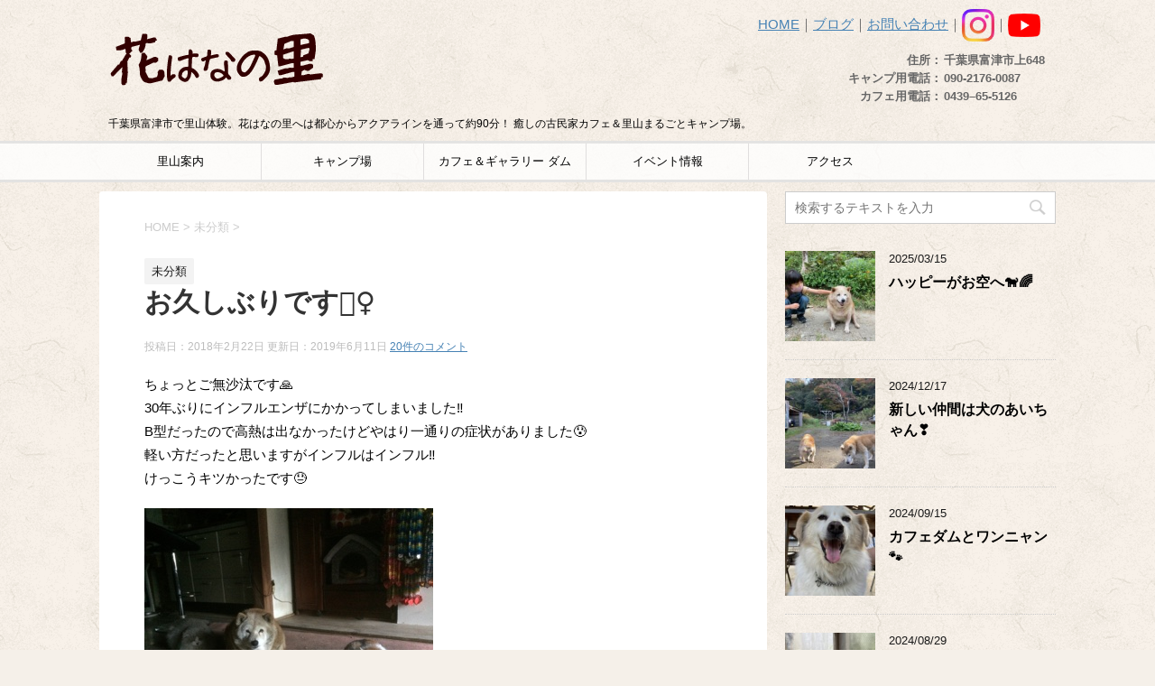

--- FILE ---
content_type: text/html; charset=UTF-8
request_url: https://hanahananosato.com/blog/2018/02/%E3%81%8A%E4%B9%85%E3%81%97%E3%81%B6%E3%82%8A%E3%81%A7%E3%81%99ex1f647%E2%80%8D%E2%99%80%EF%B8%8F
body_size: 24199
content:
<!DOCTYPE html>
<!--[if lt IE 7]>
<html class="ie6" lang="ja"> <![endif]-->
<!--[if IE 7]>
<html class="i7" lang="ja"> <![endif]-->
<!--[if IE 8]>
<html class="ie" lang="ja"> <![endif]-->
<!--[if gt IE 8]><!-->
<html lang="ja">
	<!--<![endif]-->
	<head prefix="og: http://ogp.me/ns# fb: http://ogp.me/ns/fb# article: http://ogp.me/ns/article#">
		<meta charset="UTF-8" >
		<meta name="viewport" content="width=device-width,initial-scale=1.0,user-scalable=yes">
		<meta name="format-detection" content="telephone=no" >

		
		<link rel="alternate" type="application/rss+xml" title="花はなの里 RSS Feed" href="https://hanahananosato.com/feed" />
		<link rel="pingback" href="https://hanahananosato.com/wp/xmlrpc.php" >
		<!--[if lt IE 9]>
		<script src="https://hanahananosato.com/wp/wp-content/themes/stinger8/js/html5shiv.js"></script>
		<![endif]-->
				<title>お久しぶりです&#x1F647;‍♀️ &#8211; 花はなの里</title>
<meta name='robots' content='max-image-preview:large' />
	<style>img:is([sizes="auto" i], [sizes^="auto," i]) { contain-intrinsic-size: 3000px 1500px }</style>
	<link rel='dns-prefetch' href='//ajax.googleapis.com' />
<script type="text/javascript">
/* <![CDATA[ */
window._wpemojiSettings = {"baseUrl":"https:\/\/s.w.org\/images\/core\/emoji\/16.0.1\/72x72\/","ext":".png","svgUrl":"https:\/\/s.w.org\/images\/core\/emoji\/16.0.1\/svg\/","svgExt":".svg","source":{"concatemoji":"https:\/\/hanahananosato.com\/wp\/wp-includes\/js\/wp-emoji-release.min.js?ver=6.8.3"}};
/*! This file is auto-generated */
!function(s,n){var o,i,e;function c(e){try{var t={supportTests:e,timestamp:(new Date).valueOf()};sessionStorage.setItem(o,JSON.stringify(t))}catch(e){}}function p(e,t,n){e.clearRect(0,0,e.canvas.width,e.canvas.height),e.fillText(t,0,0);var t=new Uint32Array(e.getImageData(0,0,e.canvas.width,e.canvas.height).data),a=(e.clearRect(0,0,e.canvas.width,e.canvas.height),e.fillText(n,0,0),new Uint32Array(e.getImageData(0,0,e.canvas.width,e.canvas.height).data));return t.every(function(e,t){return e===a[t]})}function u(e,t){e.clearRect(0,0,e.canvas.width,e.canvas.height),e.fillText(t,0,0);for(var n=e.getImageData(16,16,1,1),a=0;a<n.data.length;a++)if(0!==n.data[a])return!1;return!0}function f(e,t,n,a){switch(t){case"flag":return n(e,"\ud83c\udff3\ufe0f\u200d\u26a7\ufe0f","\ud83c\udff3\ufe0f\u200b\u26a7\ufe0f")?!1:!n(e,"\ud83c\udde8\ud83c\uddf6","\ud83c\udde8\u200b\ud83c\uddf6")&&!n(e,"\ud83c\udff4\udb40\udc67\udb40\udc62\udb40\udc65\udb40\udc6e\udb40\udc67\udb40\udc7f","\ud83c\udff4\u200b\udb40\udc67\u200b\udb40\udc62\u200b\udb40\udc65\u200b\udb40\udc6e\u200b\udb40\udc67\u200b\udb40\udc7f");case"emoji":return!a(e,"\ud83e\udedf")}return!1}function g(e,t,n,a){var r="undefined"!=typeof WorkerGlobalScope&&self instanceof WorkerGlobalScope?new OffscreenCanvas(300,150):s.createElement("canvas"),o=r.getContext("2d",{willReadFrequently:!0}),i=(o.textBaseline="top",o.font="600 32px Arial",{});return e.forEach(function(e){i[e]=t(o,e,n,a)}),i}function t(e){var t=s.createElement("script");t.src=e,t.defer=!0,s.head.appendChild(t)}"undefined"!=typeof Promise&&(o="wpEmojiSettingsSupports",i=["flag","emoji"],n.supports={everything:!0,everythingExceptFlag:!0},e=new Promise(function(e){s.addEventListener("DOMContentLoaded",e,{once:!0})}),new Promise(function(t){var n=function(){try{var e=JSON.parse(sessionStorage.getItem(o));if("object"==typeof e&&"number"==typeof e.timestamp&&(new Date).valueOf()<e.timestamp+604800&&"object"==typeof e.supportTests)return e.supportTests}catch(e){}return null}();if(!n){if("undefined"!=typeof Worker&&"undefined"!=typeof OffscreenCanvas&&"undefined"!=typeof URL&&URL.createObjectURL&&"undefined"!=typeof Blob)try{var e="postMessage("+g.toString()+"("+[JSON.stringify(i),f.toString(),p.toString(),u.toString()].join(",")+"));",a=new Blob([e],{type:"text/javascript"}),r=new Worker(URL.createObjectURL(a),{name:"wpTestEmojiSupports"});return void(r.onmessage=function(e){c(n=e.data),r.terminate(),t(n)})}catch(e){}c(n=g(i,f,p,u))}t(n)}).then(function(e){for(var t in e)n.supports[t]=e[t],n.supports.everything=n.supports.everything&&n.supports[t],"flag"!==t&&(n.supports.everythingExceptFlag=n.supports.everythingExceptFlag&&n.supports[t]);n.supports.everythingExceptFlag=n.supports.everythingExceptFlag&&!n.supports.flag,n.DOMReady=!1,n.readyCallback=function(){n.DOMReady=!0}}).then(function(){return e}).then(function(){var e;n.supports.everything||(n.readyCallback(),(e=n.source||{}).concatemoji?t(e.concatemoji):e.wpemoji&&e.twemoji&&(t(e.twemoji),t(e.wpemoji)))}))}((window,document),window._wpemojiSettings);
/* ]]> */
</script>
<style id='wp-emoji-styles-inline-css' type='text/css'>

	img.wp-smiley, img.emoji {
		display: inline !important;
		border: none !important;
		box-shadow: none !important;
		height: 1em !important;
		width: 1em !important;
		margin: 0 0.07em !important;
		vertical-align: -0.1em !important;
		background: none !important;
		padding: 0 !important;
	}
</style>
<link rel='stylesheet' id='wp-block-library-css' href='https://hanahananosato.com/wp/wp-includes/css/dist/block-library/style.min.css?ver=1723599747' type='text/css' media='all' />
<style id='classic-theme-styles-inline-css' type='text/css'>
/*! This file is auto-generated */
.wp-block-button__link{color:#fff;background-color:#32373c;border-radius:9999px;box-shadow:none;text-decoration:none;padding:calc(.667em + 2px) calc(1.333em + 2px);font-size:1.125em}.wp-block-file__button{background:#32373c;color:#fff;text-decoration:none}
</style>
<style id='global-styles-inline-css' type='text/css'>
:root{--wp--preset--aspect-ratio--square: 1;--wp--preset--aspect-ratio--4-3: 4/3;--wp--preset--aspect-ratio--3-4: 3/4;--wp--preset--aspect-ratio--3-2: 3/2;--wp--preset--aspect-ratio--2-3: 2/3;--wp--preset--aspect-ratio--16-9: 16/9;--wp--preset--aspect-ratio--9-16: 9/16;--wp--preset--color--black: #000000;--wp--preset--color--cyan-bluish-gray: #abb8c3;--wp--preset--color--white: #ffffff;--wp--preset--color--pale-pink: #f78da7;--wp--preset--color--vivid-red: #cf2e2e;--wp--preset--color--luminous-vivid-orange: #ff6900;--wp--preset--color--luminous-vivid-amber: #fcb900;--wp--preset--color--light-green-cyan: #7bdcb5;--wp--preset--color--vivid-green-cyan: #00d084;--wp--preset--color--pale-cyan-blue: #8ed1fc;--wp--preset--color--vivid-cyan-blue: #0693e3;--wp--preset--color--vivid-purple: #9b51e0;--wp--preset--gradient--vivid-cyan-blue-to-vivid-purple: linear-gradient(135deg,rgba(6,147,227,1) 0%,rgb(155,81,224) 100%);--wp--preset--gradient--light-green-cyan-to-vivid-green-cyan: linear-gradient(135deg,rgb(122,220,180) 0%,rgb(0,208,130) 100%);--wp--preset--gradient--luminous-vivid-amber-to-luminous-vivid-orange: linear-gradient(135deg,rgba(252,185,0,1) 0%,rgba(255,105,0,1) 100%);--wp--preset--gradient--luminous-vivid-orange-to-vivid-red: linear-gradient(135deg,rgba(255,105,0,1) 0%,rgb(207,46,46) 100%);--wp--preset--gradient--very-light-gray-to-cyan-bluish-gray: linear-gradient(135deg,rgb(238,238,238) 0%,rgb(169,184,195) 100%);--wp--preset--gradient--cool-to-warm-spectrum: linear-gradient(135deg,rgb(74,234,220) 0%,rgb(151,120,209) 20%,rgb(207,42,186) 40%,rgb(238,44,130) 60%,rgb(251,105,98) 80%,rgb(254,248,76) 100%);--wp--preset--gradient--blush-light-purple: linear-gradient(135deg,rgb(255,206,236) 0%,rgb(152,150,240) 100%);--wp--preset--gradient--blush-bordeaux: linear-gradient(135deg,rgb(254,205,165) 0%,rgb(254,45,45) 50%,rgb(107,0,62) 100%);--wp--preset--gradient--luminous-dusk: linear-gradient(135deg,rgb(255,203,112) 0%,rgb(199,81,192) 50%,rgb(65,88,208) 100%);--wp--preset--gradient--pale-ocean: linear-gradient(135deg,rgb(255,245,203) 0%,rgb(182,227,212) 50%,rgb(51,167,181) 100%);--wp--preset--gradient--electric-grass: linear-gradient(135deg,rgb(202,248,128) 0%,rgb(113,206,126) 100%);--wp--preset--gradient--midnight: linear-gradient(135deg,rgb(2,3,129) 0%,rgb(40,116,252) 100%);--wp--preset--font-size--small: 13px;--wp--preset--font-size--medium: 20px;--wp--preset--font-size--large: 36px;--wp--preset--font-size--x-large: 42px;--wp--preset--spacing--20: 0.44rem;--wp--preset--spacing--30: 0.67rem;--wp--preset--spacing--40: 1rem;--wp--preset--spacing--50: 1.5rem;--wp--preset--spacing--60: 2.25rem;--wp--preset--spacing--70: 3.38rem;--wp--preset--spacing--80: 5.06rem;--wp--preset--shadow--natural: 6px 6px 9px rgba(0, 0, 0, 0.2);--wp--preset--shadow--deep: 12px 12px 50px rgba(0, 0, 0, 0.4);--wp--preset--shadow--sharp: 6px 6px 0px rgba(0, 0, 0, 0.2);--wp--preset--shadow--outlined: 6px 6px 0px -3px rgba(255, 255, 255, 1), 6px 6px rgba(0, 0, 0, 1);--wp--preset--shadow--crisp: 6px 6px 0px rgba(0, 0, 0, 1);}:where(.is-layout-flex){gap: 0.5em;}:where(.is-layout-grid){gap: 0.5em;}body .is-layout-flex{display: flex;}.is-layout-flex{flex-wrap: wrap;align-items: center;}.is-layout-flex > :is(*, div){margin: 0;}body .is-layout-grid{display: grid;}.is-layout-grid > :is(*, div){margin: 0;}:where(.wp-block-columns.is-layout-flex){gap: 2em;}:where(.wp-block-columns.is-layout-grid){gap: 2em;}:where(.wp-block-post-template.is-layout-flex){gap: 1.25em;}:where(.wp-block-post-template.is-layout-grid){gap: 1.25em;}.has-black-color{color: var(--wp--preset--color--black) !important;}.has-cyan-bluish-gray-color{color: var(--wp--preset--color--cyan-bluish-gray) !important;}.has-white-color{color: var(--wp--preset--color--white) !important;}.has-pale-pink-color{color: var(--wp--preset--color--pale-pink) !important;}.has-vivid-red-color{color: var(--wp--preset--color--vivid-red) !important;}.has-luminous-vivid-orange-color{color: var(--wp--preset--color--luminous-vivid-orange) !important;}.has-luminous-vivid-amber-color{color: var(--wp--preset--color--luminous-vivid-amber) !important;}.has-light-green-cyan-color{color: var(--wp--preset--color--light-green-cyan) !important;}.has-vivid-green-cyan-color{color: var(--wp--preset--color--vivid-green-cyan) !important;}.has-pale-cyan-blue-color{color: var(--wp--preset--color--pale-cyan-blue) !important;}.has-vivid-cyan-blue-color{color: var(--wp--preset--color--vivid-cyan-blue) !important;}.has-vivid-purple-color{color: var(--wp--preset--color--vivid-purple) !important;}.has-black-background-color{background-color: var(--wp--preset--color--black) !important;}.has-cyan-bluish-gray-background-color{background-color: var(--wp--preset--color--cyan-bluish-gray) !important;}.has-white-background-color{background-color: var(--wp--preset--color--white) !important;}.has-pale-pink-background-color{background-color: var(--wp--preset--color--pale-pink) !important;}.has-vivid-red-background-color{background-color: var(--wp--preset--color--vivid-red) !important;}.has-luminous-vivid-orange-background-color{background-color: var(--wp--preset--color--luminous-vivid-orange) !important;}.has-luminous-vivid-amber-background-color{background-color: var(--wp--preset--color--luminous-vivid-amber) !important;}.has-light-green-cyan-background-color{background-color: var(--wp--preset--color--light-green-cyan) !important;}.has-vivid-green-cyan-background-color{background-color: var(--wp--preset--color--vivid-green-cyan) !important;}.has-pale-cyan-blue-background-color{background-color: var(--wp--preset--color--pale-cyan-blue) !important;}.has-vivid-cyan-blue-background-color{background-color: var(--wp--preset--color--vivid-cyan-blue) !important;}.has-vivid-purple-background-color{background-color: var(--wp--preset--color--vivid-purple) !important;}.has-black-border-color{border-color: var(--wp--preset--color--black) !important;}.has-cyan-bluish-gray-border-color{border-color: var(--wp--preset--color--cyan-bluish-gray) !important;}.has-white-border-color{border-color: var(--wp--preset--color--white) !important;}.has-pale-pink-border-color{border-color: var(--wp--preset--color--pale-pink) !important;}.has-vivid-red-border-color{border-color: var(--wp--preset--color--vivid-red) !important;}.has-luminous-vivid-orange-border-color{border-color: var(--wp--preset--color--luminous-vivid-orange) !important;}.has-luminous-vivid-amber-border-color{border-color: var(--wp--preset--color--luminous-vivid-amber) !important;}.has-light-green-cyan-border-color{border-color: var(--wp--preset--color--light-green-cyan) !important;}.has-vivid-green-cyan-border-color{border-color: var(--wp--preset--color--vivid-green-cyan) !important;}.has-pale-cyan-blue-border-color{border-color: var(--wp--preset--color--pale-cyan-blue) !important;}.has-vivid-cyan-blue-border-color{border-color: var(--wp--preset--color--vivid-cyan-blue) !important;}.has-vivid-purple-border-color{border-color: var(--wp--preset--color--vivid-purple) !important;}.has-vivid-cyan-blue-to-vivid-purple-gradient-background{background: var(--wp--preset--gradient--vivid-cyan-blue-to-vivid-purple) !important;}.has-light-green-cyan-to-vivid-green-cyan-gradient-background{background: var(--wp--preset--gradient--light-green-cyan-to-vivid-green-cyan) !important;}.has-luminous-vivid-amber-to-luminous-vivid-orange-gradient-background{background: var(--wp--preset--gradient--luminous-vivid-amber-to-luminous-vivid-orange) !important;}.has-luminous-vivid-orange-to-vivid-red-gradient-background{background: var(--wp--preset--gradient--luminous-vivid-orange-to-vivid-red) !important;}.has-very-light-gray-to-cyan-bluish-gray-gradient-background{background: var(--wp--preset--gradient--very-light-gray-to-cyan-bluish-gray) !important;}.has-cool-to-warm-spectrum-gradient-background{background: var(--wp--preset--gradient--cool-to-warm-spectrum) !important;}.has-blush-light-purple-gradient-background{background: var(--wp--preset--gradient--blush-light-purple) !important;}.has-blush-bordeaux-gradient-background{background: var(--wp--preset--gradient--blush-bordeaux) !important;}.has-luminous-dusk-gradient-background{background: var(--wp--preset--gradient--luminous-dusk) !important;}.has-pale-ocean-gradient-background{background: var(--wp--preset--gradient--pale-ocean) !important;}.has-electric-grass-gradient-background{background: var(--wp--preset--gradient--electric-grass) !important;}.has-midnight-gradient-background{background: var(--wp--preset--gradient--midnight) !important;}.has-small-font-size{font-size: var(--wp--preset--font-size--small) !important;}.has-medium-font-size{font-size: var(--wp--preset--font-size--medium) !important;}.has-large-font-size{font-size: var(--wp--preset--font-size--large) !important;}.has-x-large-font-size{font-size: var(--wp--preset--font-size--x-large) !important;}
:where(.wp-block-post-template.is-layout-flex){gap: 1.25em;}:where(.wp-block-post-template.is-layout-grid){gap: 1.25em;}
:where(.wp-block-columns.is-layout-flex){gap: 2em;}:where(.wp-block-columns.is-layout-grid){gap: 2em;}
:root :where(.wp-block-pullquote){font-size: 1.5em;line-height: 1.6;}
</style>
<link rel='stylesheet' id='contact-form-7-css' href='https://hanahananosato.com/wp/wp-content/plugins/contact-form-7/includes/css/styles.css?ver=6.0.6' type='text/css' media='all' />
<link rel='stylesheet' id='parent-style-css' href='https://hanahananosato.com/wp/wp-content/themes/stinger8/style.css?ver=1723599747' type='text/css' media='all' />
<link rel='stylesheet' id='style-css' href='https://hanahananosato.com/wp/wp-content/themes/hanahananosato/style.css?ver=1723599747' type='text/css' media='all' />
<style id='akismet-widget-style-inline-css' type='text/css'>

			.a-stats {
				--akismet-color-mid-green: #357b49;
				--akismet-color-white: #fff;
				--akismet-color-light-grey: #f6f7f7;

				max-width: 350px;
				width: auto;
			}

			.a-stats * {
				all: unset;
				box-sizing: border-box;
			}

			.a-stats strong {
				font-weight: 600;
			}

			.a-stats a.a-stats__link,
			.a-stats a.a-stats__link:visited,
			.a-stats a.a-stats__link:active {
				background: var(--akismet-color-mid-green);
				border: none;
				box-shadow: none;
				border-radius: 8px;
				color: var(--akismet-color-white);
				cursor: pointer;
				display: block;
				font-family: -apple-system, BlinkMacSystemFont, 'Segoe UI', 'Roboto', 'Oxygen-Sans', 'Ubuntu', 'Cantarell', 'Helvetica Neue', sans-serif;
				font-weight: 500;
				padding: 12px;
				text-align: center;
				text-decoration: none;
				transition: all 0.2s ease;
			}

			/* Extra specificity to deal with TwentyTwentyOne focus style */
			.widget .a-stats a.a-stats__link:focus {
				background: var(--akismet-color-mid-green);
				color: var(--akismet-color-white);
				text-decoration: none;
			}

			.a-stats a.a-stats__link:hover {
				filter: brightness(110%);
				box-shadow: 0 4px 12px rgba(0, 0, 0, 0.06), 0 0 2px rgba(0, 0, 0, 0.16);
			}

			.a-stats .count {
				color: var(--akismet-color-white);
				display: block;
				font-size: 1.5em;
				line-height: 1.4;
				padding: 0 13px;
				white-space: nowrap;
			}
		
</style>
<link rel='stylesheet' id='__EPYT__style-css' href='https://hanahananosato.com/wp/wp-content/plugins/youtube-embed-plus/styles/ytprefs.min.css?ver=14.2.2' type='text/css' media='all' />
<style id='__EPYT__style-inline-css' type='text/css'>

                .epyt-gallery-thumb {
                        width: 33.333%;
                }
                
</style>
<script type="text/javascript" src="//ajax.googleapis.com/ajax/libs/jquery/1.11.3/jquery.min.js?ver=1.11.3" id="jquery-js"></script>
<script type="text/javascript" id="__ytprefs__-js-extra">
/* <![CDATA[ */
var _EPYT_ = {"ajaxurl":"https:\/\/hanahananosato.com\/wp\/wp-admin\/admin-ajax.php","security":"3cb62111ef","gallery_scrolloffset":"20","eppathtoscripts":"https:\/\/hanahananosato.com\/wp\/wp-content\/plugins\/youtube-embed-plus\/scripts\/","eppath":"https:\/\/hanahananosato.com\/wp\/wp-content\/plugins\/youtube-embed-plus\/","epresponsiveselector":"[\"iframe.__youtube_prefs__\"]","epdovol":"1","version":"14.2.2","evselector":"iframe.__youtube_prefs__[src], iframe[src*=\"youtube.com\/embed\/\"], iframe[src*=\"youtube-nocookie.com\/embed\/\"]","ajax_compat":"","maxres_facade":"eager","ytapi_load":"light","pause_others":"","stopMobileBuffer":"1","facade_mode":"","not_live_on_channel":""};
/* ]]> */
</script>
<script type="text/javascript" src="https://hanahananosato.com/wp/wp-content/plugins/youtube-embed-plus/scripts/ytprefs.min.js?ver=14.2.2" id="__ytprefs__-js"></script>
<link rel="https://api.w.org/" href="https://hanahananosato.com/wp-json/" /><link rel="alternate" title="JSON" type="application/json" href="https://hanahananosato.com/wp-json/wp/v2/posts/578" /><link rel="canonical" href="https://hanahananosato.com/blog/2018/02/%e3%81%8a%e4%b9%85%e3%81%97%e3%81%b6%e3%82%8a%e3%81%a7%e3%81%99ex1f647%e2%80%8d%e2%99%80%ef%b8%8f" />
<link rel='shortlink' href='https://hanahananosato.com/?p=578' />
<link rel="alternate" title="oEmbed (JSON)" type="application/json+oembed" href="https://hanahananosato.com/wp-json/oembed/1.0/embed?url=https%3A%2F%2Fhanahananosato.com%2Fblog%2F2018%2F02%2F%25e3%2581%258a%25e4%25b9%2585%25e3%2581%2597%25e3%2581%25b6%25e3%2582%258a%25e3%2581%25a7%25e3%2581%2599ex1f647%25e2%2580%258d%25e2%2599%2580%25ef%25b8%258f" />
<link rel="alternate" title="oEmbed (XML)" type="text/xml+oembed" href="https://hanahananosato.com/wp-json/oembed/1.0/embed?url=https%3A%2F%2Fhanahananosato.com%2Fblog%2F2018%2F02%2F%25e3%2581%258a%25e4%25b9%2585%25e3%2581%2597%25e3%2581%25b6%25e3%2582%258a%25e3%2581%25a7%25e3%2581%2599ex1f647%25e2%2580%258d%25e2%2599%2580%25ef%25b8%258f&#038;format=xml" />
<meta property="og:title" content="お久しぶりです&#x1F647;‍♀️" />
<meta property="og:description" content="ちょっとご無沙汰です&#x1F64F;30年ぶりにインフルエンザにかかってしまいました‼️B型だったので高熱は出なかったけどやはり一通りの症状がありました&#x1F630;軽い方だったと思いますがイン" />
<meta property="og:type" content="article" />
<meta property="og:url" content="https://hanahananosato.com/blog/2018/02/%e3%81%8a%e4%b9%85%e3%81%97%e3%81%b6%e3%82%8a%e3%81%a7%e3%81%99ex1f647%e2%80%8d%e2%99%80%ef%b8%8f" />
<meta property="og:image" content="http://hanahananosato.com/wp/wp-content/themes/hanahananosato/images/ogp_cover.jpg" />
<meta property="og:site_name" content="花はなの里" />
<meta name="twitter:card" content="summary_large_image" />
<meta name="twitter:site" content="hanahananosato" />
<meta property="og:locale" content="ja_JP" />
<style type="text/css">.recentcomments a{display:inline !important;padding:0 !important;margin:0 !important;}</style><style type="text/css" id="custom-background-css">
body.custom-background { background-color: #f5f0e9; background-image: url("https://hanahananosato.com/wp/wp-content/uploads/2019/05/bg_wall03.png"); background-position: left top; background-size: auto; background-repeat: repeat; background-attachment: scroll; }
</style>
	<link rel="icon" href="https://hanahananosato.com/wp/wp-content/uploads/2019/05/cropped-favicon-32x32.png" sizes="32x32" />
<link rel="icon" href="https://hanahananosato.com/wp/wp-content/uploads/2019/05/cropped-favicon-192x192.png" sizes="192x192" />
<link rel="apple-touch-icon" href="https://hanahananosato.com/wp/wp-content/uploads/2019/05/cropped-favicon-180x180.png" />
<meta name="msapplication-TileImage" content="https://hanahananosato.com/wp/wp-content/uploads/2019/05/cropped-favicon-270x270.png" />

	<!-- Global site tag (gtag.js) - Google Analytics -->
	<script async src="https://www.googletagmanager.com/gtag/js?id=UA-21859291-3"></script>
	<script>
	  window.dataLayer = window.dataLayer || [];
	  function gtag(){dataLayer.push(arguments);}
	  gtag('js', new Date());

	  gtag('config', 'UA-21859291-3');
	</script>
	</head>
	<body class="wp-singular post-template-default single single-post postid-578 single-format-standard custom-background wp-theme-stinger8 wp-child-theme-hanahananosato" >
			<div id="st-ami">
				<div id="wrapper">
				<div id="wrapper-in">
					<header>
						<div id="headbox-bg">
							<div class="clearfix" id="headbox">
								<nav id="s-navi" class="pcnone">
	<dl class="acordion">
		<dt class="trigger">
			<p><span class="op"><img src="/wp/wp-content/themes/hanahananosato/images/menu.png" alt="menu"></span></p>
		</dt>

		<dd class="acordion_tree">
						<div class="menu-%e3%82%b0%e3%83%ad%e3%83%bc%e3%83%90%e3%83%ab%e3%83%a1%e3%83%8b%e3%83%a5%e3%83%bc-container"><ul id="menu-%e3%82%b0%e3%83%ad%e3%83%bc%e3%83%90%e3%83%ab%e3%83%a1%e3%83%8b%e3%83%a5%e3%83%bc" class="menu"><li id="menu-item-63" class="menu-item menu-item-type-post_type menu-item-object-page menu-item-has-children menu-item-63"><a href="https://hanahananosato.com/info">里山案内</a>
<ul class="sub-menu">
	<li id="menu-item-165" class="menu-item menu-item-type-post_type menu-item-object-page menu-item-165"><a href="https://hanahananosato.com/info/animals">花はなのワン・ニャンたち</a></li>
	<li id="menu-item-65" class="menu-item menu-item-type-post_type menu-item-object-page menu-item-65"><a href="https://hanahananosato.com/info/season">四季の風景</a></li>
	<li id="menu-item-66" class="menu-item menu-item-type-post_type menu-item-object-page menu-item-66"><a href="https://hanahananosato.com/info/satoyama">里山体験</a></li>
</ul>
</li>
<li id="menu-item-4489" class="menu-item menu-item-type-custom menu-item-object-custom menu-item-has-children menu-item-4489"><a href="#">キャンプ場</a>
<ul class="sub-menu">
	<li id="menu-item-73" class="menu-item menu-item-type-post_type menu-item-object-page menu-item-73"><a href="https://hanahananosato.com/camp">オートキャンプ</a></li>
	<li id="menu-item-76" class="menu-item menu-item-type-post_type menu-item-object-page menu-item-76"><a href="https://hanahananosato.com/camp/daycamp_weekdaycamp">デイキャンプ</a></li>
	<li id="menu-item-4554" class="menu-item menu-item-type-post_type menu-item-object-page menu-item-4554"><a href="https://hanahananosato.com/camp/bungalow-loghouse">バンガロー</a></li>
	<li id="menu-item-4549" class="menu-item menu-item-type-post_type menu-item-object-page menu-item-4549"><a href="https://hanahananosato.com/camp/policies">共通情報および注意事項</a></li>
	<li id="menu-item-4721" class="menu-item menu-item-type-post_type menu-item-object-page menu-item-4721"><a href="https://hanahananosato.com/camp/rental-sales">レンタル＆販売品</a></li>
</ul>
</li>
<li id="menu-item-4752" class="menu-item menu-item-type-custom menu-item-object-custom menu-item-has-children menu-item-4752"><a href="#">カフェ＆ギャラリー ダム</a>
<ul class="sub-menu">
	<li id="menu-item-72" class="menu-item menu-item-type-post_type menu-item-object-page menu-item-72"><a href="https://hanahananosato.com/cafe">カフェ</a></li>
	<li id="menu-item-71" class="menu-item menu-item-type-post_type menu-item-object-page menu-item-71"><a href="https://hanahananosato.com/gallery">ギャラリー</a></li>
</ul>
</li>
<li id="menu-item-68" class="menu-item menu-item-type-post_type menu-item-object-page menu-item-68"><a href="https://hanahananosato.com/event">イベント情報</a></li>
<li id="menu-item-78" class="menu-item menu-item-type-post_type menu-item-object-page menu-item-has-children menu-item-78"><a href="https://hanahananosato.com/access">アクセス</a>
<ul class="sub-menu">
	<li id="menu-item-77" class="menu-item menu-item-type-post_type menu-item-object-page menu-item-77"><a href="https://hanahananosato.com/access/sightseeing">周辺観光</a></li>
</ul>
</li>
</ul></div>			<div class="clear"></div>

		</dd>
	</dl>
</nav>
								<div id="header-l">
									<!-- ロゴ又はブログ名 -->
									<p class="sitename">
										<a href="https://hanahananosato.com/">
											<img src="/img/logo.png" alt="花はなの里">
										</a>
									</p>
									<!-- ロゴ又はブログ名ここまで -->
									<div class="siteinfo">
										<p class="header-sub-navi">
											<a href="/">HOME</a>｜<a href="/blog">ブログ</a>｜<a href="/form/">お問い合わせ</a>｜<a href="https://www.instagram.com/hanahananosato/" target="_blank"><img src="/wp/wp-content/themes/hanahananosato/images/icon_instagram_120.png" alt="instagram"></a>｜<a href="https://www.youtube.com/channel/UCd5Sv1IzNmcfF1UGp-HVK6w" target="_blank"><img src="/wp/wp-content/themes/hanahananosato/images/icon_youtube_120.png" alt="YouTube"></a>
										</p>
										<div class="header-info">
											<table>
											<tr><th>住所：</th><td>千葉県富津市上648</td></tr>
											<tr><th>キャンプ用電話：</th><td>090-2176-0087</td></tr>
											<tr><th>カフェ用電話：</th><td>0439–65-5126</td></tr>
											</table>
										</div>
									</div>
									<!-- キャプション -->
																			<p class="descr">
											千葉県富津市で里山体験。花はなの里へは都心からアクアラインを通って約90分！ 癒しの古民家カフェ＆里山まるごとキャンプ場。										</p>
																	</div><!-- /#header-l -->

							</div><!-- /#headbox-bg -->
						</div><!-- /#headbox clearfix -->

						<div id="gazou-wide">
										<div id="st-menubox">
			<div id="st-menuwide">
				<nav class="smanone clearfix"><ul id="menu-%e3%82%b0%e3%83%ad%e3%83%bc%e3%83%90%e3%83%ab%e3%83%a1%e3%83%8b%e3%83%a5%e3%83%bc-1" class="menu"><li class="menu-item menu-item-type-post_type menu-item-object-page menu-item-has-children menu-item-63"><a href="https://hanahananosato.com/info">里山案内</a>
<ul class="sub-menu">
	<li class="menu-item menu-item-type-post_type menu-item-object-page menu-item-165"><a href="https://hanahananosato.com/info/animals">花はなのワン・ニャンたち</a></li>
	<li class="menu-item menu-item-type-post_type menu-item-object-page menu-item-65"><a href="https://hanahananosato.com/info/season">四季の風景</a></li>
	<li class="menu-item menu-item-type-post_type menu-item-object-page menu-item-66"><a href="https://hanahananosato.com/info/satoyama">里山体験</a></li>
</ul>
</li>
<li class="menu-item menu-item-type-custom menu-item-object-custom menu-item-has-children menu-item-4489"><a href="#">キャンプ場</a>
<ul class="sub-menu">
	<li class="menu-item menu-item-type-post_type menu-item-object-page menu-item-73"><a href="https://hanahananosato.com/camp">オートキャンプ</a></li>
	<li class="menu-item menu-item-type-post_type menu-item-object-page menu-item-76"><a href="https://hanahananosato.com/camp/daycamp_weekdaycamp">デイキャンプ</a></li>
	<li class="menu-item menu-item-type-post_type menu-item-object-page menu-item-4554"><a href="https://hanahananosato.com/camp/bungalow-loghouse">バンガロー</a></li>
	<li class="menu-item menu-item-type-post_type menu-item-object-page menu-item-4549"><a href="https://hanahananosato.com/camp/policies">共通情報および注意事項</a></li>
	<li class="menu-item menu-item-type-post_type menu-item-object-page menu-item-4721"><a href="https://hanahananosato.com/camp/rental-sales">レンタル＆販売品</a></li>
</ul>
</li>
<li class="menu-item menu-item-type-custom menu-item-object-custom menu-item-has-children menu-item-4752"><a href="#">カフェ＆ギャラリー ダム</a>
<ul class="sub-menu">
	<li class="menu-item menu-item-type-post_type menu-item-object-page menu-item-72"><a href="https://hanahananosato.com/cafe">カフェ</a></li>
	<li class="menu-item menu-item-type-post_type menu-item-object-page menu-item-71"><a href="https://hanahananosato.com/gallery">ギャラリー</a></li>
</ul>
</li>
<li class="menu-item menu-item-type-post_type menu-item-object-page menu-item-68"><a href="https://hanahananosato.com/event">イベント情報</a></li>
<li class="menu-item menu-item-type-post_type menu-item-object-page menu-item-has-children menu-item-78"><a href="https://hanahananosato.com/access">アクセス</a>
<ul class="sub-menu">
	<li class="menu-item menu-item-type-post_type menu-item-object-page menu-item-77"><a href="https://hanahananosato.com/access/sightseeing">周辺観光</a></li>
</ul>
</li>
</ul></nav>			</div>
		</div>
	
							
						</div>
						<!-- /gazou -->

					</header>
					<div id="content-w">
<div id="content" class="clearfix">
	<div id="contentInner">

		<div class="st-main">

			<!-- ぱんくず -->
			<section id="breadcrumb">
			<ol itemscope itemtype="http://schema.org/BreadcrumbList">
					 <li itemprop="itemListElement" itemscope
      itemtype="http://schema.org/ListItem"><a href="https://hanahananosato.com" itemprop="item"><span itemprop="name">HOME</span></a> > <meta itemprop="position" content="1" /></li>
									<li itemprop="itemListElement" itemscope
      itemtype="http://schema.org/ListItem"><a href="https://hanahananosato.com/blog/category/%e6%9c%aa%e5%88%86%e9%a1%9e" itemprop="item">
					<span itemprop="name">未分類</span> </a> &gt;<meta itemprop="position" content="2" /></li> 
							</ol>
			</section>
			<!--/ ぱんくず -->

			<div id="post-578" class="st-post post-578 post type-post status-publish format-standard hentry category-1">
				<article>
					<!--ループ開始 -->
										
										<p class="st-catgroup">
					<a href="https://hanahananosato.com/blog/category/%e6%9c%aa%e5%88%86%e9%a1%9e" title="View all posts in 未分類" rel="category tag"><span class="catname st-catid1">未分類</span></a>					</p>
									

					<h1 class="entry-title">お久しぶりです&#x1F647;‍♀️</h1>

					<div class="blogbox">
						<p><span class="kdate">
															投稿日：2018年2月22日								更新日：<time class="updated" datetime="2019-06-11T10:30:44+0900">2019年6月11日</time>
													</span>
						<span class="comment-count"><a href="#comments">20件のコメント</a></span>
						</p>
					</div>

					<div class="mainbox">
							<div class="entry-content">
								<p>ちょっとご無沙汰です&#x1F64F;<br />30年ぶりにインフルエンザにかかってしまいました‼️<br />B型だったので高熱は出なかったけどやはり一通りの症状がありました&#x1F630;<br />軽い方だったと思いますがインフルはインフル‼️<br />けっこうキツかったです&#x1F613;</p>
<p><img decoding="async" src="https://hanahananosato.com/wp/wp-content/uploads/2019/06/20180222_100831.jpg" /><br />おはよう&#x1F60A;<br />春はすぐそこまで来ているハズだけど・・まだ2月❄️<br />寒いよね〜&#x1F63F;</p>
<p>ホットカーペットで仲良くお目覚めのハッピーとユズとココ☀️</p>
<p><img decoding="async" src="https://hanahananosato.com/wp/wp-content/uploads/2019/06/20180222_100831_1.jpg" /><br />外はうっすら雪化粧❄️<br />雪国生まれ（富山県）の私には懐かしい景色です&#x1F60A;</p>
<p><img decoding="async" src="https://hanahananosato.com/wp/wp-content/uploads/2019/06/20180222_100831_2.jpg" /><br />今日は寒いからお外はやめようね&#x1F605;<br />「つまんないなぁ〜僕たちお外で遊びたいよ〜&#x1F639;」</p>
<p><img decoding="async" src="https://hanahananosato.com/wp/wp-content/uploads/2019/06/20180222_100832.jpg" /><br />アッコちゃんも自分の居場所（ベッド）も決まり余裕の表情を見せる様になりました&#x1F495;<br />「アッコちゃん、良い子だよ&#x1F638;」</p>
<p><img decoding="async" src="https://hanahananosato.com/wp/wp-content/uploads/2019/06/20180222_100832_1.jpg" /><br />ほーら☘️今日は春が来たかの様なポカポカ陽気です&#x1F338;<br />チラホラ菜の花も咲いています&#x1F340;<br />サチも気ままにお外をお散歩します&#x1F638;</p>
<p><img decoding="async" src="https://hanahananosato.com/wp/wp-content/uploads/2019/06/20180222_100832_2.jpg" /><br />すかさずゴローがやって来てサチのそばに・・&#x1F495;</p>
<p><img decoding="async" src="https://hanahananosato.com/wp/wp-content/uploads/2019/06/20180222_100833.jpg" /><br />ゴローが一緒だとサチも安心&#x1F638;<br />とても嬉しそうです&#x1F495;</p>
<p><img decoding="async" src="https://hanahananosato.com/wp/wp-content/uploads/2019/06/20180222_100833_1.jpg" /><br /> ゴローちゃん‼️<br />ずーっとサチをよろしくね&#x1F60A;</p>
<p><img decoding="async" src="https://hanahananosato.com/wp/wp-content/uploads/2019/06/20180222_100834.jpg" /><br />日向ぼっこ暖かいね〜☀️<br />このまま春になればいいのに☘️☘️</p>
							</div>
						<div class="adbox">

				
	
							
	</div>
		
							
					</div><!-- .mainboxここまで -->
	
							<div class="sns">
	<ul class="clearfix">
		<!--ツイートボタン-->
		<li class="twitter">
		<a onclick="window.open('//twitter.com/intent/tweet?url=https%3A%2F%2Fhanahananosato.com%2Fblog%2F2018%2F02%2F%25e3%2581%258a%25e4%25b9%2585%25e3%2581%2597%25e3%2581%25b6%25e3%2582%258a%25e3%2581%25a7%25e3%2581%2599ex1f647%25e2%2580%258d%25e2%2599%2580%25ef%25b8%258f&text=%E3%81%8A%E4%B9%85%E3%81%97%E3%81%B6%E3%82%8A%E3%81%A7%E3%81%99%26%23x1F647%3B%E2%80%8D%E2%99%80%EF%B8%8F&tw_p=tweetbutton', '', 'width=500,height=450'); return false;"><i class="fa fa-twitter"></i><span class="snstext " >Twitter</span></a>
		</li>

		<!--Facebookボタン-->
		<li class="facebook">
		<a href="//www.facebook.com/sharer.php?src=bm&u=https%3A%2F%2Fhanahananosato.com%2Fblog%2F2018%2F02%2F%25e3%2581%258a%25e4%25b9%2585%25e3%2581%2597%25e3%2581%25b6%25e3%2582%258a%25e3%2581%25a7%25e3%2581%2599ex1f647%25e2%2580%258d%25e2%2599%2580%25ef%25b8%258f&t=%E3%81%8A%E4%B9%85%E3%81%97%E3%81%B6%E3%82%8A%E3%81%A7%E3%81%99%26%23x1F647%3B%E2%80%8D%E2%99%80%EF%B8%8F" target="_blank"><i class="fa fa-facebook"></i><span class="snstext " >Facebook</span>
		</a>
		</li>

		<!--LINEボタン-->
		<li class="line">
		<a href="//line.me/R/msg/text/?%E3%81%8A%E4%B9%85%E3%81%97%E3%81%B6%E3%82%8A%E3%81%A7%E3%81%99%26%23x1F647%3B%E2%80%8D%E2%99%80%EF%B8%8F%0Ahttps%3A%2F%2Fhanahananosato.com%2Fblog%2F2018%2F02%2F%25e3%2581%258a%25e4%25b9%2585%25e3%2581%2597%25e3%2581%25b6%25e3%2582%258a%25e3%2581%25a7%25e3%2581%2599ex1f647%25e2%2580%258d%25e2%2599%2580%25ef%25b8%258f" target="_blank"><i class="fa fa-comment" aria-hidden="true"></i><span class="snstext" >LINE</span></a>
		</li>
	</ul>

	</div>

						<p class="tagst">
							<i class="fa fa-folder-open-o" aria-hidden="true"></i>-<a href="https://hanahananosato.com/blog/category/%e6%9c%aa%e5%88%86%e9%a1%9e" rel="category tag">未分類</a><br/>
													</p>

					<p>執筆者：<a href="https://hanahananosato.com/blog/author/hanahananosato" title="hanahananosato の投稿" rel="author">hanahananosato</a></p>


										<!--ループ終了-->
			</article>

					<div class="st-aside">

						<hr class="hrcss" />
<div id="comments">
     		<div class="comment-title">20件のコメント</div>

          <ol class="commets-list">
               		<li class="comment even thread-even depth-1" id="comment-1324">
				<div id="div-comment-1324" class="comment-body">
				<div class="comment-author vcard">
			<img alt='' src='https://secure.gravatar.com/avatar/2fa5a2364303e088a4aacb9ed3522e3e421ba5a04e60bfd0134683257ab6ccc9?s=55&#038;d=mm&#038;r=g' srcset='https://secure.gravatar.com/avatar/2fa5a2364303e088a4aacb9ed3522e3e421ba5a04e60bfd0134683257ab6ccc9?s=110&#038;d=mm&#038;r=g 2x' class='avatar avatar-55 photo' height='55' width='55' loading='lazy' decoding='async'/>			<cite class="fn">にゃんこ七匹の母</cite> <span class="says">より:</span>		</div>
		
		<div class="comment-meta commentmetadata">
			<a href="https://hanahananosato.com/blog/2018/02/%e3%81%8a%e4%b9%85%e3%81%97%e3%81%b6%e3%82%8a%e3%81%a7%e3%81%99ex1f647%e2%80%8d%e2%99%80%ef%b8%8f#comment-1324">2018年2月22日 13:47</a>		</div>

		<p>お体大丈夫ですか？まだまだ寒い日が続きにゃんこ達もわんこ達もなかなかお外で遊ぶ日は少ないでしょうけどチラホラ菜の花が咲いているそうでうらやましいです。こちらは流氷がビッシリです⤵さちやみんなの様子が気になっていましたがお忙しいのだろうと思っていたところなんとインフルエンザとは…大変でしたね[E:#x1F639]もうすっかりよろしいのでしょうか？さち達も心配していたでしょうね[E:#x1F3B5]どうかお体を大切になさってください[E:#x1F647]アッコちゃんももうみんなの仲間入りですね[E:#x1F603]よかったです[E:#x1F606][E:#x1F3B5][E:#x1F3B5]また時間のある時にみんなの様子を知らせてくださいね[E:#x1F337]今日はにゃんこの日ですね[E:#x1F495][E:#x1F495]</p>

		<div class="reply"><a rel="nofollow" class="comment-reply-link" href="https://hanahananosato.com/blog/2018/02/%e3%81%8a%e4%b9%85%e3%81%97%e3%81%b6%e3%82%8a%e3%81%a7%e3%81%99ex1f647%e2%80%8d%e2%99%80%ef%b8%8f?replytocom=1324#respond" data-commentid="1324" data-postid="578" data-belowelement="div-comment-1324" data-respondelement="respond" data-replyto="にゃんこ七匹の母 に返信" aria-label="にゃんこ七匹の母 に返信">返信</a></div>
				</div>
				</li><!-- #comment-## -->
		<li class="comment odd alt thread-odd thread-alt depth-1" id="comment-1325">
				<div id="div-comment-1325" class="comment-body">
				<div class="comment-author vcard">
			<img alt='' src='https://secure.gravatar.com/avatar/30b347ef2a560046eff9c8af1f467f155dbe2095796609fc9b7e1549454e2f30?s=55&#038;d=mm&#038;r=g' srcset='https://secure.gravatar.com/avatar/30b347ef2a560046eff9c8af1f467f155dbe2095796609fc9b7e1549454e2f30?s=110&#038;d=mm&#038;r=g 2x' class='avatar avatar-55 photo' height='55' width='55' loading='lazy' decoding='async'/>			<cite class="fn">megcat</cite> <span class="says">より:</span>		</div>
		
		<div class="comment-meta commentmetadata">
			<a href="https://hanahananosato.com/blog/2018/02/%e3%81%8a%e4%b9%85%e3%81%97%e3%81%b6%e3%82%8a%e3%81%a7%e3%81%99ex1f647%e2%80%8d%e2%99%80%ef%b8%8f#comment-1325">2018年2月22日 18:52</a>		</div>

		<p>麻里子ママが大変なことになってたんですね。もしかして、誰かが具合悪いんじゃないかな？さっちゃんかな？ハッピーかな？…等と心配してました。<br />
ワンズもニャンズもきっと、皆でお祈りしたんでしょうね、ママを治してくださいって[E:#x1F609]<br />
今日は猫の日[E:#x1F3B5]みんなの幸せそうな寝顔をお薬に、ゆったりお過ごしください❗<br />
春よ来い❗</p>

		<div class="reply"><a rel="nofollow" class="comment-reply-link" href="https://hanahananosato.com/blog/2018/02/%e3%81%8a%e4%b9%85%e3%81%97%e3%81%b6%e3%82%8a%e3%81%a7%e3%81%99ex1f647%e2%80%8d%e2%99%80%ef%b8%8f?replytocom=1325#respond" data-commentid="1325" data-postid="578" data-belowelement="div-comment-1325" data-respondelement="respond" data-replyto="megcat に返信" aria-label="megcat に返信">返信</a></div>
				</div>
				</li><!-- #comment-## -->
		<li class="comment even thread-even depth-1" id="comment-1326">
				<div id="div-comment-1326" class="comment-body">
				<div class="comment-author vcard">
			<img alt='' src='https://secure.gravatar.com/avatar/36fc14f107dcde1209b480eabf6a45acca114ebe1912de87f284d8d36e9af975?s=55&#038;d=mm&#038;r=g' srcset='https://secure.gravatar.com/avatar/36fc14f107dcde1209b480eabf6a45acca114ebe1912de87f284d8d36e9af975?s=110&#038;d=mm&#038;r=g 2x' class='avatar avatar-55 photo' height='55' width='55' loading='lazy' decoding='async'/>			<cite class="fn">みぃまま</cite> <span class="says">より:</span>		</div>
		
		<div class="comment-meta commentmetadata">
			<a href="https://hanahananosato.com/blog/2018/02/%e3%81%8a%e4%b9%85%e3%81%97%e3%81%b6%e3%82%8a%e3%81%a7%e3%81%99ex1f647%e2%80%8d%e2%99%80%ef%b8%8f#comment-1326">2018年2月22日 19:04</a>		</div>

		<p>麻里子ママさんお体はもう大丈夫ですか？春はもうそこまで来ているはずなのに…まだまだ寒い日が続きます。どうぞ無理されませんように…[E:#x1F340]我が家のおじいちゃん犬もこの寒さのせいか、今年に入って２回も脳梗塞を起こし虹の橋を渡りかけました。奇跡的に助かってはくれたのですが、またいつ起こるかひやひやしながらの毎日です。サチやみんなが元気そうで何よりです[E:#x1F497]早く暖かな春になってほしいなぁ✨</p>

		<div class="reply"><a rel="nofollow" class="comment-reply-link" href="https://hanahananosato.com/blog/2018/02/%e3%81%8a%e4%b9%85%e3%81%97%e3%81%b6%e3%82%8a%e3%81%a7%e3%81%99ex1f647%e2%80%8d%e2%99%80%ef%b8%8f?replytocom=1326#respond" data-commentid="1326" data-postid="578" data-belowelement="div-comment-1326" data-respondelement="respond" data-replyto="みぃまま に返信" aria-label="みぃまま に返信">返信</a></div>
				</div>
				</li><!-- #comment-## -->
		<li class="comment odd alt thread-odd thread-alt depth-1" id="comment-1327">
				<div id="div-comment-1327" class="comment-body">
				<div class="comment-author vcard">
			<img alt='' src='https://secure.gravatar.com/avatar/453d409de0acdc4eaa5a12dc17b7bd5390b3d7dd85493961d84487dc9dd6b67a?s=55&#038;d=mm&#038;r=g' srcset='https://secure.gravatar.com/avatar/453d409de0acdc4eaa5a12dc17b7bd5390b3d7dd85493961d84487dc9dd6b67a?s=110&#038;d=mm&#038;r=g 2x' class='avatar avatar-55 photo' height='55' width='55' loading='lazy' decoding='async'/>			<cite class="fn">田中チョロ</cite> <span class="says">より:</span>		</div>
		
		<div class="comment-meta commentmetadata">
			<a href="https://hanahananosato.com/blog/2018/02/%e3%81%8a%e4%b9%85%e3%81%97%e3%81%b6%e3%82%8a%e3%81%a7%e3%81%99ex1f647%e2%80%8d%e2%99%80%ef%b8%8f#comment-1327">2018年2月22日 19:36</a>		</div>

		<p>麻里子さん、インフルエンザになりましたか、ホンマに大変ですね。油断は大敵ですよ。無理をしない様にして下さい。犬や猫達は、寒さに参ってますよね。暖かい天候と、寒い天候は、日々ありますから、迷う天候ですよね。サチくんは、相変わらず散歩が好きですから、感無量です。しかし、外国産の猫達は、調査では、残念な事に、散歩が出来ないのが気掛かりです。また雑誌などで調べましたけど。</p>

		<div class="reply"><a rel="nofollow" class="comment-reply-link" href="https://hanahananosato.com/blog/2018/02/%e3%81%8a%e4%b9%85%e3%81%97%e3%81%b6%e3%82%8a%e3%81%a7%e3%81%99ex1f647%e2%80%8d%e2%99%80%ef%b8%8f?replytocom=1327#respond" data-commentid="1327" data-postid="578" data-belowelement="div-comment-1327" data-respondelement="respond" data-replyto="田中チョロ に返信" aria-label="田中チョロ に返信">返信</a></div>
				</div>
				</li><!-- #comment-## -->
		<li class="comment even thread-even depth-1" id="comment-1328">
				<div id="div-comment-1328" class="comment-body">
				<div class="comment-author vcard">
			<img alt='' src='https://secure.gravatar.com/avatar/8914c80e94a49d29823e18b58f34d4550faa999da1c78acbf0b90798c199d764?s=55&#038;d=mm&#038;r=g' srcset='https://secure.gravatar.com/avatar/8914c80e94a49d29823e18b58f34d4550faa999da1c78acbf0b90798c199d764?s=110&#038;d=mm&#038;r=g 2x' class='avatar avatar-55 photo' height='55' width='55' loading='lazy' decoding='async'/>			<cite class="fn">ジャスミンkatze</cite> <span class="says">より:</span>		</div>
		
		<div class="comment-meta commentmetadata">
			<a href="https://hanahananosato.com/blog/2018/02/%e3%81%8a%e4%b9%85%e3%81%97%e3%81%b6%e3%82%8a%e3%81%a7%e3%81%99ex1f647%e2%80%8d%e2%99%80%ef%b8%8f#comment-1328">2018年2月22日 20:00</a>		</div>

		<p>　麻里子さん、インフルエンザ完治<br />
おめでとうございます。<br />
　猫の日にサチちゃんとゴロ ーちゃんの姿が<br />
見れてとても嬉しいです。 ありがとうございます。</p>

		<div class="reply"><a rel="nofollow" class="comment-reply-link" href="https://hanahananosato.com/blog/2018/02/%e3%81%8a%e4%b9%85%e3%81%97%e3%81%b6%e3%82%8a%e3%81%a7%e3%81%99ex1f647%e2%80%8d%e2%99%80%ef%b8%8f?replytocom=1328#respond" data-commentid="1328" data-postid="578" data-belowelement="div-comment-1328" data-respondelement="respond" data-replyto="ジャスミンkatze に返信" aria-label="ジャスミンkatze に返信">返信</a></div>
				</div>
				</li><!-- #comment-## -->
		<li class="comment odd alt thread-odd thread-alt depth-1" id="comment-1329">
				<div id="div-comment-1329" class="comment-body">
				<div class="comment-author vcard">
			<img alt='' src='https://secure.gravatar.com/avatar/4da819e6a805224bb23dd3ee10d4f45fe7d99d936f33b93997a8c571f8402b41?s=55&#038;d=mm&#038;r=g' srcset='https://secure.gravatar.com/avatar/4da819e6a805224bb23dd3ee10d4f45fe7d99d936f33b93997a8c571f8402b41?s=110&#038;d=mm&#038;r=g 2x' class='avatar avatar-55 photo' height='55' width='55' loading='lazy' decoding='async'/>			<cite class="fn">もみじ</cite> <span class="says">より:</span>		</div>
		
		<div class="comment-meta commentmetadata">
			<a href="https://hanahananosato.com/blog/2018/02/%e3%81%8a%e4%b9%85%e3%81%97%e3%81%b6%e3%82%8a%e3%81%a7%e3%81%99ex1f647%e2%80%8d%e2%99%80%ef%b8%8f#comment-1329">2018年2月22日 22:46</a>		</div>

		<p>麻里子さん、大変でしたね。<br />
実はうちの夫もB型感染しまして・・<br />
私も危ないところでした(^-^;<br />
胃腸に来ますよね。<br />
どうかお大事になさってくださいね。</p>
<p>さっちゃんも元気そうにお散歩♬<br />
安心しました。<br />
本当に早くぽかぽかの春がきますように<br />
心から願っています。<br />
更新ありがとうございました。</p>

		<div class="reply"><a rel="nofollow" class="comment-reply-link" href="https://hanahananosato.com/blog/2018/02/%e3%81%8a%e4%b9%85%e3%81%97%e3%81%b6%e3%82%8a%e3%81%a7%e3%81%99ex1f647%e2%80%8d%e2%99%80%ef%b8%8f?replytocom=1329#respond" data-commentid="1329" data-postid="578" data-belowelement="div-comment-1329" data-respondelement="respond" data-replyto="もみじ に返信" aria-label="もみじ に返信">返信</a></div>
				</div>
				</li><!-- #comment-## -->
		<li class="comment even thread-even depth-1" id="comment-1330">
				<div id="div-comment-1330" class="comment-body">
				<div class="comment-author vcard">
			<img alt='' src='https://secure.gravatar.com/avatar/2ac737762433f271f608f04d0f575ec31531f25107cc3b074b8b5cd11fa14df7?s=55&#038;d=mm&#038;r=g' srcset='https://secure.gravatar.com/avatar/2ac737762433f271f608f04d0f575ec31531f25107cc3b074b8b5cd11fa14df7?s=110&#038;d=mm&#038;r=g 2x' class='avatar avatar-55 photo' height='55' width='55' loading='lazy' decoding='async'/>			<cite class="fn">とも</cite> <span class="says">より:</span>		</div>
		
		<div class="comment-meta commentmetadata">
			<a href="https://hanahananosato.com/blog/2018/02/%e3%81%8a%e4%b9%85%e3%81%97%e3%81%b6%e3%82%8a%e3%81%a7%e3%81%99ex1f647%e2%80%8d%e2%99%80%ef%b8%8f#comment-1330">2018年2月23日 07:09</a>		</div>

		<p>麻里子ママさん、インフルエンザになっていたのですね！(>_<)それは大変でしたね、よくなられたようでよかったです。ブログの更新を楽しみにしていましたのでうれしかったです！！ありがとうございます♪<br />
ハッピー、ゆずちゃん、そしてゴローちゃん、のんちゃん！アッコちゃんはすっかり花はなの仲間のお顔ですね(^-^)良かった！！そしてそして……サチ！！元気そうでほんとに良かったぁ(*^_^*)サチの元気な姿は私も元気になります♪涙も出そうになりました（うれしくて）ゴローちゃん、サチのサポート本当にいつもありがとうね。ゴローちゃんはほんとにすごいね。尊敬しちゃうよ～！<br />
麻里子ママさん、体調にはお気をつけてくださいね。<br />
またみんなの元気な姿を楽しみにしています！！</p>

		<div class="reply"><a rel="nofollow" class="comment-reply-link" href="https://hanahananosato.com/blog/2018/02/%e3%81%8a%e4%b9%85%e3%81%97%e3%81%b6%e3%82%8a%e3%81%a7%e3%81%99ex1f647%e2%80%8d%e2%99%80%ef%b8%8f?replytocom=1330#respond" data-commentid="1330" data-postid="578" data-belowelement="div-comment-1330" data-respondelement="respond" data-replyto="とも に返信" aria-label="とも に返信">返信</a></div>
				</div>
				</li><!-- #comment-## -->
		<li class="comment odd alt thread-odd thread-alt depth-1" id="comment-1331">
				<div id="div-comment-1331" class="comment-body">
				<div class="comment-author vcard">
			<img alt='' src='https://secure.gravatar.com/avatar/ae7c32d558c7d0d4be87e673d20daade2c39a1d424ca26c508a1e901faba2f7c?s=55&#038;d=mm&#038;r=g' srcset='https://secure.gravatar.com/avatar/ae7c32d558c7d0d4be87e673d20daade2c39a1d424ca26c508a1e901faba2f7c?s=110&#038;d=mm&#038;r=g 2x' class='avatar avatar-55 photo' height='55' width='55' loading='lazy' decoding='async'/>			<cite class="fn">うさこ</cite> <span class="says">より:</span>		</div>
		
		<div class="comment-meta commentmetadata">
			<a href="https://hanahananosato.com/blog/2018/02/%e3%81%8a%e4%b9%85%e3%81%97%e3%81%b6%e3%82%8a%e3%81%a7%e3%81%99ex1f647%e2%80%8d%e2%99%80%ef%b8%8f#comment-1331">2018年2月23日 11:34</a>		</div>

		<p>麻里子ママさん、インフルだったんですね。<br />
いつものように身体が動かないと、家の中の用事が溜まってしまいますよね。<br />
そんな中、ブログの更新　ありがとうございます。<br />
さっちゃん達の元気な姿を見れてとっても嬉しいです。<br />
あっこちゃんもなんだか堂々としてますね～(^^♪<br />
それにしても、ハッピーはもっこもこであったかそう[E:#x1F60A]♪</p>

		<div class="reply"><a rel="nofollow" class="comment-reply-link" href="https://hanahananosato.com/blog/2018/02/%e3%81%8a%e4%b9%85%e3%81%97%e3%81%b6%e3%82%8a%e3%81%a7%e3%81%99ex1f647%e2%80%8d%e2%99%80%ef%b8%8f?replytocom=1331#respond" data-commentid="1331" data-postid="578" data-belowelement="div-comment-1331" data-respondelement="respond" data-replyto="うさこ に返信" aria-label="うさこ に返信">返信</a></div>
				</div>
				</li><!-- #comment-## -->
		<li class="comment even thread-even depth-1" id="comment-1332">
				<div id="div-comment-1332" class="comment-body">
				<div class="comment-author vcard">
			<img alt='' src='https://secure.gravatar.com/avatar/9dc497a46fe7c1b41079cc4b79564fa1858c55584600d198ad89c23a0079ede9?s=55&#038;d=mm&#038;r=g' srcset='https://secure.gravatar.com/avatar/9dc497a46fe7c1b41079cc4b79564fa1858c55584600d198ad89c23a0079ede9?s=110&#038;d=mm&#038;r=g 2x' class='avatar avatar-55 photo' height='55' width='55' loading='lazy' decoding='async'/>			<cite class="fn">まこりん</cite> <span class="says">より:</span>		</div>
		
		<div class="comment-meta commentmetadata">
			<a href="https://hanahananosato.com/blog/2018/02/%e3%81%8a%e4%b9%85%e3%81%97%e3%81%b6%e3%82%8a%e3%81%a7%e3%81%99ex1f647%e2%80%8d%e2%99%80%ef%b8%8f#comment-1332">2018年2月23日 22:16</a>		</div>

		<p>　麻里子ママさん、インフルエンザだったなんて、もう大丈夫なんですか？30年ぶりだとか、凄いですね。私は、直ぐに移ってしまうから、健康だった、麻里子ママさんが、羨ましいです。<br />
　私も、今年は、心配になった時があり、病院で、２回程検査をしました。今年は、何だか【裏インフル】なんてものもあるんだとか聞きました。びっくりです。今年は、異常気象だとか、私の住んでいる群馬県も、噴火なんてするなんて思われなかった山が、噴火してニュースになった位ですから。<br />
　麻里子ママさんも、くれぐれも、お身体お大事にして下さいね。ご無理なさらぬように。わんこと、ニャンズが心配しますよ。ママは、いつも、ぼく達の事、心配して病院に連れて行ってくれるけど、僕達は、ママの側にいてあげる事しか出来ないって。ママ、大丈夫かなあって。。。</p>

		<div class="reply"><a rel="nofollow" class="comment-reply-link" href="https://hanahananosato.com/blog/2018/02/%e3%81%8a%e4%b9%85%e3%81%97%e3%81%b6%e3%82%8a%e3%81%a7%e3%81%99ex1f647%e2%80%8d%e2%99%80%ef%b8%8f?replytocom=1332#respond" data-commentid="1332" data-postid="578" data-belowelement="div-comment-1332" data-respondelement="respond" data-replyto="まこりん に返信" aria-label="まこりん に返信">返信</a></div>
				</div>
				</li><!-- #comment-## -->
		<li class="comment odd alt thread-odd thread-alt depth-1" id="comment-1333">
				<div id="div-comment-1333" class="comment-body">
				<div class="comment-author vcard">
			<img alt='' src='https://secure.gravatar.com/avatar/96513afb1c1e78fa7940eef9976ea87ac55533c5c16b7302810cb2a495e71045?s=55&#038;d=mm&#038;r=g' srcset='https://secure.gravatar.com/avatar/96513afb1c1e78fa7940eef9976ea87ac55533c5c16b7302810cb2a495e71045?s=110&#038;d=mm&#038;r=g 2x' class='avatar avatar-55 photo' height='55' width='55' loading='lazy' decoding='async'/>			<cite class="fn">さくら</cite> <span class="says">より:</span>		</div>
		
		<div class="comment-meta commentmetadata">
			<a href="https://hanahananosato.com/blog/2018/02/%e3%81%8a%e4%b9%85%e3%81%97%e3%81%b6%e3%82%8a%e3%81%a7%e3%81%99ex1f647%e2%80%8d%e2%99%80%ef%b8%8f#comment-1333">2018年2月24日 00:35</a>		</div>

		<p>インフルエンザ大丈夫ですか？最近録画していた花はなの番組を観ました。猫達にとってとても環境のいい場所でとても幸せそうに見えました。サチ〜元気そうで何よりだよ〜ゴロ〜ちゃんも相変わらずサチのボディーガードなんだね！いつかまた寺脇さんが花はなに訪れてほしいです。</p>

		<div class="reply"><a rel="nofollow" class="comment-reply-link" href="https://hanahananosato.com/blog/2018/02/%e3%81%8a%e4%b9%85%e3%81%97%e3%81%b6%e3%82%8a%e3%81%a7%e3%81%99ex1f647%e2%80%8d%e2%99%80%ef%b8%8f?replytocom=1333#respond" data-commentid="1333" data-postid="578" data-belowelement="div-comment-1333" data-respondelement="respond" data-replyto="さくら に返信" aria-label="さくら に返信">返信</a></div>
				</div>
				</li><!-- #comment-## -->
		<li class="comment even thread-even depth-1" id="comment-1334">
				<div id="div-comment-1334" class="comment-body">
				<div class="comment-author vcard">
			<img alt='' src='https://secure.gravatar.com/avatar/98663e4040243f55add48a62c0e9778916bc2e2c7da753dd5e8e2ffef06324dc?s=55&#038;d=mm&#038;r=g' srcset='https://secure.gravatar.com/avatar/98663e4040243f55add48a62c0e9778916bc2e2c7da753dd5e8e2ffef06324dc?s=110&#038;d=mm&#038;r=g 2x' class='avatar avatar-55 photo' height='55' width='55' loading='lazy' decoding='async'/>			<cite class="fn">かず</cite> <span class="says">より:</span>		</div>
		
		<div class="comment-meta commentmetadata">
			<a href="https://hanahananosato.com/blog/2018/02/%e3%81%8a%e4%b9%85%e3%81%97%e3%81%b6%e3%82%8a%e3%81%a7%e3%81%99ex1f647%e2%80%8d%e2%99%80%ef%b8%8f#comment-1334">2018年2月24日 17:14</a>		</div>

		<p>麻里子ママさん、インフルエンザに罹ってしまってたんですね[E:#x1F635]<br />
今年はインフルエンザが凄い猛威で流行ってるみたいで周りでも罹ってる人が多いです[E:#x1F637]<br />
そんなにひどくならなかったとの事ですが大変だったと思います。<br />
今日あたりは関西地方は少し暖かくなりました( ^_^)／<br />
もう寒波は大丈夫かな？<br />
サチもゴローに見守られてお散歩してる姿にホッとしました☺︎<br />
アッコちゃんも落ち着ける場所が出来て良かったです！<br />
もうすぐ暖かくなって、みんなでお散歩出来たら嬉しいですね[E:#x1F496]✨</p>

		<div class="reply"><a rel="nofollow" class="comment-reply-link" href="https://hanahananosato.com/blog/2018/02/%e3%81%8a%e4%b9%85%e3%81%97%e3%81%b6%e3%82%8a%e3%81%a7%e3%81%99ex1f647%e2%80%8d%e2%99%80%ef%b8%8f?replytocom=1334#respond" data-commentid="1334" data-postid="578" data-belowelement="div-comment-1334" data-respondelement="respond" data-replyto="かず に返信" aria-label="かず に返信">返信</a></div>
				</div>
				</li><!-- #comment-## -->
		<li class="comment odd alt thread-odd thread-alt depth-1" id="comment-1335">
				<div id="div-comment-1335" class="comment-body">
				<div class="comment-author vcard">
			<img alt='' src='https://secure.gravatar.com/avatar/708f7d358b51d67a42a9cec57af74aa7599d596e4e786dedfa9d1079dd47f8fc?s=55&#038;d=mm&#038;r=g' srcset='https://secure.gravatar.com/avatar/708f7d358b51d67a42a9cec57af74aa7599d596e4e786dedfa9d1079dd47f8fc?s=110&#038;d=mm&#038;r=g 2x' class='avatar avatar-55 photo' height='55' width='55' loading='lazy' decoding='async'/>			<cite class="fn">にゃん</cite> <span class="says">より:</span>		</div>
		
		<div class="comment-meta commentmetadata">
			<a href="https://hanahananosato.com/blog/2018/02/%e3%81%8a%e4%b9%85%e3%81%97%e3%81%b6%e3%82%8a%e3%81%a7%e3%81%99ex1f647%e2%80%8d%e2%99%80%ef%b8%8f#comment-1335">2018年2月24日 17:35</a>		</div>

		<p>こんにちは。<br />
インフルエンザ大変でしたね(。>д<)<br />
風邪の時期が過ぎれば、今度は花粉症（￣～￣；）<br />
油断大敵です～</p>
<p>22日は猫の日でしたね(=^ェ^=)<br />
にゃんちゃんズは暖かいお部屋でぬっくぬく♪</p>
<p>天気はよくてもまだまだ寒いです。お体大切に(*^^*)</p>

		<div class="reply"><a rel="nofollow" class="comment-reply-link" href="https://hanahananosato.com/blog/2018/02/%e3%81%8a%e4%b9%85%e3%81%97%e3%81%b6%e3%82%8a%e3%81%a7%e3%81%99ex1f647%e2%80%8d%e2%99%80%ef%b8%8f?replytocom=1335#respond" data-commentid="1335" data-postid="578" data-belowelement="div-comment-1335" data-respondelement="respond" data-replyto="にゃん に返信" aria-label="にゃん に返信">返信</a></div>
				</div>
				</li><!-- #comment-## -->
		<li class="comment even thread-even depth-1" id="comment-1336">
				<div id="div-comment-1336" class="comment-body">
				<div class="comment-author vcard">
			<img alt='' src='https://secure.gravatar.com/avatar/6b1159975c065ef5498fdc582c972614a88cc64e12bdf5001cc9230e481b131a?s=55&#038;d=mm&#038;r=g' srcset='https://secure.gravatar.com/avatar/6b1159975c065ef5498fdc582c972614a88cc64e12bdf5001cc9230e481b131a?s=110&#038;d=mm&#038;r=g 2x' class='avatar avatar-55 photo' height='55' width='55' loading='lazy' decoding='async'/>			<cite class="fn">ヒロミ</cite> <span class="says">より:</span>		</div>
		
		<div class="comment-meta commentmetadata">
			<a href="https://hanahananosato.com/blog/2018/02/%e3%81%8a%e4%b9%85%e3%81%97%e3%81%b6%e3%82%8a%e3%81%a7%e3%81%99ex1f647%e2%80%8d%e2%99%80%ef%b8%8f#comment-1336">2018年2月24日 20:35</a>		</div>

		<p>マリコママインフルエンザにかかってしまったのですね…<br />
もう、周りではチラホラ花粉症の人も見えますが、まだまだインフルエンザ流行してますね[E:#x1F4A7]<br />
もう体調はよろしいのですかね？<br />
まだまだ朝晩は冷え込みます☃️<br />
お大事になさってくださいませ.°(ಗдಗ。)°.</p>
<p>やっぱりサチの人気は凄い❗️<br />
皆さんサチが登場するの、どれほど待ち望んでいたのか？<br />
それ以上にもしやサチに何か⁉️と心配されたコメントも多くサチは凄いなぁと思いました[E:#x1F31F]</p>
<p>私暖かくなってサチが沢山お散歩出来る季節になったら必ずハナハナの里に遊びに行きます❗️</p>
<p>そちらは宿泊施設はありますか？<br />
三重から行きますのでホテルは別に取った方がいいのでしょうか❓</p>
<p>ではではハナハナファンの皆さま&#038;ハナハナワンニャンズ、そして長平パパ、マリコママ[E:#x1F497]<br />
春はすぐそこまで来ています☘</p>
<p>お体ご自愛くださいくださいませ</p>

		<div class="reply"><a rel="nofollow" class="comment-reply-link" href="https://hanahananosato.com/blog/2018/02/%e3%81%8a%e4%b9%85%e3%81%97%e3%81%b6%e3%82%8a%e3%81%a7%e3%81%99ex1f647%e2%80%8d%e2%99%80%ef%b8%8f?replytocom=1336#respond" data-commentid="1336" data-postid="578" data-belowelement="div-comment-1336" data-respondelement="respond" data-replyto="ヒロミ に返信" aria-label="ヒロミ に返信">返信</a></div>
				</div>
				</li><!-- #comment-## -->
		<li class="comment odd alt thread-odd thread-alt depth-1" id="comment-1337">
				<div id="div-comment-1337" class="comment-body">
				<div class="comment-author vcard">
			<img alt='' src='https://secure.gravatar.com/avatar/6327aba59921cdacba0dc2d0af752019916c576105182009d01fcd74c6149fbb?s=55&#038;d=mm&#038;r=g' srcset='https://secure.gravatar.com/avatar/6327aba59921cdacba0dc2d0af752019916c576105182009d01fcd74c6149fbb?s=110&#038;d=mm&#038;r=g 2x' class='avatar avatar-55 photo' height='55' width='55' loading='lazy' decoding='async'/>			<cite class="fn">京子</cite> <span class="says">より:</span>		</div>
		
		<div class="comment-meta commentmetadata">
			<a href="https://hanahananosato.com/blog/2018/02/%e3%81%8a%e4%b9%85%e3%81%97%e3%81%b6%e3%82%8a%e3%81%a7%e3%81%99ex1f647%e2%80%8d%e2%99%80%ef%b8%8f#comment-1337">2018年2月24日 23:39</a>		</div>

		<p>麻里子ママさん大変でしたね[E:#x1F629][E:#x1F4A6]<br />
更新無くてちょっと心配してたんですがワンニャン達はお元気だったみたいで良かった[E:#x1F4A8]<br />
サチ君お久しぶり〜[E:#x1F63A][E:#x1F495]<br />
元気なお散歩姿見て安心したよ[E:#x1F602][E:#x1F44D]<br />
アッコちゃんもすっかり落ち着いた様子で良かったです[E:#x1F60C]<br />
ハァ〜癒された[E:#x1F493]<br />
やっぱ皆の姿見ると元気出る♪私も頑張るぞっ[E:#x1F340]</p>

		<div class="reply"><a rel="nofollow" class="comment-reply-link" href="https://hanahananosato.com/blog/2018/02/%e3%81%8a%e4%b9%85%e3%81%97%e3%81%b6%e3%82%8a%e3%81%a7%e3%81%99ex1f647%e2%80%8d%e2%99%80%ef%b8%8f?replytocom=1337#respond" data-commentid="1337" data-postid="578" data-belowelement="div-comment-1337" data-respondelement="respond" data-replyto="京子 に返信" aria-label="京子 に返信">返信</a></div>
				</div>
				</li><!-- #comment-## -->
		<li class="comment even thread-even depth-1" id="comment-1338">
				<div id="div-comment-1338" class="comment-body">
				<div class="comment-author vcard">
			<img alt='' src='https://secure.gravatar.com/avatar/89b7ce3eefd0873f7f43dbec369ba4dbb08716a29875c16d545f7e987a389075?s=55&#038;d=mm&#038;r=g' srcset='https://secure.gravatar.com/avatar/89b7ce3eefd0873f7f43dbec369ba4dbb08716a29875c16d545f7e987a389075?s=110&#038;d=mm&#038;r=g 2x' class='avatar avatar-55 photo' height='55' width='55' loading='lazy' decoding='async'/>			<cite class="fn">京都のききです</cite> <span class="says">より:</span>		</div>
		
		<div class="comment-meta commentmetadata">
			<a href="https://hanahananosato.com/blog/2018/02/%e3%81%8a%e4%b9%85%e3%81%97%e3%81%b6%e3%82%8a%e3%81%a7%e3%81%99ex1f647%e2%80%8d%e2%99%80%ef%b8%8f#comment-1338">2018年2月24日 23:44</a>		</div>

		<p>麻里子さん　インフルエンザに懸かられてたとは。。　しんどかったでしょうね　ブログ更新楽しみにしていたので見れて　インフルエンザも完治されて良かったです<br />
久しぶりのさち＆ゴローのツーショット　さちは何かおしゃべりしてるのかな　相変わらずいじらしいし　ゴローちゃんは相変わらずイケメンで可愛いいなぁ～　もうすぐ花はなの里にも春がきて　ほっこり暖かい日々が始まりますね　<br />
YouTubeで花はなの里オートキャンプ場を見てワクワク　ドキドキ！！益々　行きたい　皆に　麻里子さんに会いたい気持ちでいっぱいです<br />
　麻里子さん　長平パパ　ご自愛くださいませ</p>

		<div class="reply"><a rel="nofollow" class="comment-reply-link" href="https://hanahananosato.com/blog/2018/02/%e3%81%8a%e4%b9%85%e3%81%97%e3%81%b6%e3%82%8a%e3%81%a7%e3%81%99ex1f647%e2%80%8d%e2%99%80%ef%b8%8f?replytocom=1338#respond" data-commentid="1338" data-postid="578" data-belowelement="div-comment-1338" data-respondelement="respond" data-replyto="京都のききです に返信" aria-label="京都のききです に返信">返信</a></div>
				</div>
				</li><!-- #comment-## -->
		<li class="comment odd alt thread-odd thread-alt depth-1" id="comment-1339">
				<div id="div-comment-1339" class="comment-body">
				<div class="comment-author vcard">
			<img alt='' src='https://secure.gravatar.com/avatar/096cc94f0e8cc6ca0d312b5ec5d691afbd081c02431fbbc6e599a7bf50625ed7?s=55&#038;d=mm&#038;r=g' srcset='https://secure.gravatar.com/avatar/096cc94f0e8cc6ca0d312b5ec5d691afbd081c02431fbbc6e599a7bf50625ed7?s=110&#038;d=mm&#038;r=g 2x' class='avatar avatar-55 photo' height='55' width='55' loading='lazy' decoding='async'/>			<cite class="fn">小夜子</cite> <span class="says">より:</span>		</div>
		
		<div class="comment-meta commentmetadata">
			<a href="https://hanahananosato.com/blog/2018/02/%e3%81%8a%e4%b9%85%e3%81%97%e3%81%b6%e3%82%8a%e3%81%a7%e3%81%99ex1f647%e2%80%8d%e2%99%80%ef%b8%8f#comment-1339">2018年2月25日 00:17</a>		</div>

		<p>まりこさん、インフルエンザでしたかー 花はなファミリーも心配してた事でしょうね…</p>
<p>ゴローは、やっぱりイイ男ですね♪ うちの愛猫の旦那様にしたいです。(&#8220;⌒∇⌒&#8221;)</p>

		<div class="reply"><a rel="nofollow" class="comment-reply-link" href="https://hanahananosato.com/blog/2018/02/%e3%81%8a%e4%b9%85%e3%81%97%e3%81%b6%e3%82%8a%e3%81%a7%e3%81%99ex1f647%e2%80%8d%e2%99%80%ef%b8%8f?replytocom=1339#respond" data-commentid="1339" data-postid="578" data-belowelement="div-comment-1339" data-respondelement="respond" data-replyto="小夜子 に返信" aria-label="小夜子 に返信">返信</a></div>
				</div>
				</li><!-- #comment-## -->
		<li class="comment even thread-even depth-1" id="comment-1340">
				<div id="div-comment-1340" class="comment-body">
				<div class="comment-author vcard">
			<img alt='' src='https://secure.gravatar.com/avatar/131712b7618804555f147a736bb9cf11f3edb7cfc804c2afaa04b7151ccc00e6?s=55&#038;d=mm&#038;r=g' srcset='https://secure.gravatar.com/avatar/131712b7618804555f147a736bb9cf11f3edb7cfc804c2afaa04b7151ccc00e6?s=110&#038;d=mm&#038;r=g 2x' class='avatar avatar-55 photo' height='55' width='55' loading='lazy' decoding='async'/>			<cite class="fn">保護nyanの母</cite> <span class="says">より:</span>		</div>
		
		<div class="comment-meta commentmetadata">
			<a href="https://hanahananosato.com/blog/2018/02/%e3%81%8a%e4%b9%85%e3%81%97%e3%81%b6%e3%82%8a%e3%81%a7%e3%81%99ex1f647%e2%80%8d%e2%99%80%ef%b8%8f#comment-1340">2018年2月25日 10:34</a>		</div>

		<p>麻里子ママさん、インフル大変でしたね～(>_<)<br />
回復されて、ブログの更新までされて、一安心です</p>
<p>まだまだ寒いですが、ときどき小春日和もあり、<br />
体調管理が難しい季節ですね・・・<br />
どうか、お身体を大切にされてください</p>
<p>サチ君、ゴロー君をはじめ、花はなワンニャンズ達が<br />
元気で過ごせますよう願っています(^^)v</p>

		<div class="reply"><a rel="nofollow" class="comment-reply-link" href="https://hanahananosato.com/blog/2018/02/%e3%81%8a%e4%b9%85%e3%81%97%e3%81%b6%e3%82%8a%e3%81%a7%e3%81%99ex1f647%e2%80%8d%e2%99%80%ef%b8%8f?replytocom=1340#respond" data-commentid="1340" data-postid="578" data-belowelement="div-comment-1340" data-respondelement="respond" data-replyto="保護nyanの母 に返信" aria-label="保護nyanの母 に返信">返信</a></div>
				</div>
				</li><!-- #comment-## -->
		<li class="comment odd alt thread-odd thread-alt depth-1" id="comment-1341">
				<div id="div-comment-1341" class="comment-body">
				<div class="comment-author vcard">
			<img alt='' src='https://secure.gravatar.com/avatar/3ab1b5c2a64fad75211a80513b505cc98abeb6f6029ac33902a6785d239dc9cb?s=55&#038;d=mm&#038;r=g' srcset='https://secure.gravatar.com/avatar/3ab1b5c2a64fad75211a80513b505cc98abeb6f6029ac33902a6785d239dc9cb?s=110&#038;d=mm&#038;r=g 2x' class='avatar avatar-55 photo' height='55' width='55' loading='lazy' decoding='async'/>			<cite class="fn">サクラ</cite> <span class="says">より:</span>		</div>
		
		<div class="comment-meta commentmetadata">
			<a href="https://hanahananosato.com/blog/2018/02/%e3%81%8a%e4%b9%85%e3%81%97%e3%81%b6%e3%82%8a%e3%81%a7%e3%81%99ex1f647%e2%80%8d%e2%99%80%ef%b8%8f#comment-1341">2018年2月26日 02:54</a>		</div>

		<p>少しずつ春の陽気になり、花はなのワンニャン達もワクワクしてる様子♪<br />
幸君もゴローちゃんと大好きなお散歩に行けて嬉しそうです^ ^麻里子ママさん、疲れると、どうしても免疫力が落ちて病気になってしまいます。ご多忙な毎日だと思いますが、くれぐれもご無理なさらないでくださいネ[E:#x1F60A]</p>

		<div class="reply"><a rel="nofollow" class="comment-reply-link" href="https://hanahananosato.com/blog/2018/02/%e3%81%8a%e4%b9%85%e3%81%97%e3%81%b6%e3%82%8a%e3%81%a7%e3%81%99ex1f647%e2%80%8d%e2%99%80%ef%b8%8f?replytocom=1341#respond" data-commentid="1341" data-postid="578" data-belowelement="div-comment-1341" data-respondelement="respond" data-replyto="サクラ に返信" aria-label="サクラ に返信">返信</a></div>
				</div>
				</li><!-- #comment-## -->
		<li class="comment even thread-even depth-1" id="comment-1342">
				<div id="div-comment-1342" class="comment-body">
				<div class="comment-author vcard">
			<img alt='' src='https://secure.gravatar.com/avatar/aca0ac9a410fe66ddddf3ff2ddddfe8599e8ee76d112063908d5b26530b1fc8e?s=55&#038;d=mm&#038;r=g' srcset='https://secure.gravatar.com/avatar/aca0ac9a410fe66ddddf3ff2ddddfe8599e8ee76d112063908d5b26530b1fc8e?s=110&#038;d=mm&#038;r=g 2x' class='avatar avatar-55 photo' height='55' width='55' loading='lazy' decoding='async'/>			<cite class="fn">あさひ</cite> <span class="says">より:</span>		</div>
		
		<div class="comment-meta commentmetadata">
			<a href="https://hanahananosato.com/blog/2018/02/%e3%81%8a%e4%b9%85%e3%81%97%e3%81%b6%e3%82%8a%e3%81%a7%e3%81%99ex1f647%e2%80%8d%e2%99%80%ef%b8%8f#comment-1342">2018年2月26日 14:03</a>		</div>

		<p>　ヒロミさんへ<br />
最寄り駅は、君津駅になると思います。ホテルは有りますが、花はなの里まではタクシーで行くしかないですね。自炊が出来れば花はなの里にコテージも有りますが、女性一人ではお勧め出来ませんね。でもとってもステキな所ですよ。ハッピーが出迎えてくれますよ。一度ママさんに電話してみてください。親切に対応してくれます。私も暖かくなったら柴犬連れて伺おうと思ってます。</p>

		<div class="reply"><a rel="nofollow" class="comment-reply-link" href="https://hanahananosato.com/blog/2018/02/%e3%81%8a%e4%b9%85%e3%81%97%e3%81%b6%e3%82%8a%e3%81%a7%e3%81%99ex1f647%e2%80%8d%e2%99%80%ef%b8%8f?replytocom=1342#respond" data-commentid="1342" data-postid="578" data-belowelement="div-comment-1342" data-respondelement="respond" data-replyto="あさひ に返信" aria-label="あさひ に返信">返信</a></div>
				</div>
				</li><!-- #comment-## -->
		<li class="comment odd alt thread-odd thread-alt depth-1" id="comment-1343">
				<div id="div-comment-1343" class="comment-body">
				<div class="comment-author vcard">
			<img alt='' src='https://secure.gravatar.com/avatar/0a1b6854334df6855d8394fbe88a129c742263fe46fb5a322f0c7c8ec577a6f6?s=55&#038;d=mm&#038;r=g' srcset='https://secure.gravatar.com/avatar/0a1b6854334df6855d8394fbe88a129c742263fe46fb5a322f0c7c8ec577a6f6?s=110&#038;d=mm&#038;r=g 2x' class='avatar avatar-55 photo' height='55' width='55' loading='lazy' decoding='async'/>			<cite class="fn">小田原の梅</cite> <span class="says">より:</span>		</div>
		
		<div class="comment-meta commentmetadata">
			<a href="https://hanahananosato.com/blog/2018/02/%e3%81%8a%e4%b9%85%e3%81%97%e3%81%b6%e3%82%8a%e3%81%a7%e3%81%99ex1f647%e2%80%8d%e2%99%80%ef%b8%8f#comment-1343">2018年2月28日 20:39</a>		</div>

		<p>麻里子ママさん！インフルエンザ大変でしたね…その後大丈夫でしょうか。しばらくブログの更新がないので お具合が悪いのではと心配しておりました。<br />
さっちゃんはじめ皆様、お元気そうで嬉しいです!!<br />
3月、職場の親子旅行で花はなのすぐそばの牧場へいくのですが、引率の仕事のため 寄ることできず…涙…とても残念です。<br />
落ち着いたら、麻里子ママさんさっちゃんはじめ皆様に会いに花はなに行きます!!。</p>

		<div class="reply"><a rel="nofollow" class="comment-reply-link" href="https://hanahananosato.com/blog/2018/02/%e3%81%8a%e4%b9%85%e3%81%97%e3%81%b6%e3%82%8a%e3%81%a7%e3%81%99ex1f647%e2%80%8d%e2%99%80%ef%b8%8f?replytocom=1343#respond" data-commentid="1343" data-postid="578" data-belowelement="div-comment-1343" data-respondelement="respond" data-replyto="小田原の梅 に返信" aria-label="小田原の梅 に返信">返信</a></div>
				</div>
				</li><!-- #comment-## -->
          </ol>
          	<div id="respond" class="comment-respond">
		<p id="st-reply-title" class="comment-reply-title">comment <small><a rel="nofollow" id="cancel-comment-reply-link" href="/blog/2018/02/%E3%81%8A%E4%B9%85%E3%81%97%E3%81%B6%E3%82%8A%E3%81%A7%E3%81%99ex1f647%E2%80%8D%E2%99%80%EF%B8%8F#respond" style="display:none;">コメントをキャンセル</a></small></p><form action="https://hanahananosato.com/wp/wp-comments-post.php" method="post" id="commentform" class="comment-form"><p class="comment-notes"><span id="email-notes">メールアドレスが公開されることはありません。</span> <span class="required-field-message"><span class="required">※</span> が付いている欄は必須項目です</span></p><p class="comment-form-comment"><label for="comment">コメント <span class="required">※</span></label> <textarea id="comment" name="comment" cols="45" rows="8" maxlength="65525" required="required"></textarea></p><p class="comment-form-author"><label for="author">名前 <span class="required">※</span></label> <input id="author" name="author" type="text" value="" size="30" maxlength="245" autocomplete="name" required="required" /></p>
<p class="comment-form-email"><label for="email">メール <span class="required">※</span></label> <input id="email" name="email" type="text" value="" size="30" maxlength="100" aria-describedby="email-notes" autocomplete="email" required="required" /></p>
<p class="comment-form-url"><label for="url">サイト</label> <input id="url" name="url" type="text" value="" size="30" maxlength="200" autocomplete="url" /></p>
<p class="comment-form-cookies-consent"><input id="wp-comment-cookies-consent" name="wp-comment-cookies-consent" type="checkbox" value="yes" /> <label for="wp-comment-cookies-consent">次回のコメントで使用するためブラウザーに自分の名前、メールアドレス、サイトを保存する。</label></p>
<p class="form-submit"><input name="submit" type="submit" id="submit" class="submit" value="コメントを送る" /> <input type='hidden' name='comment_post_ID' value='578' id='comment_post_ID' />
<input type='hidden' name='comment_parent' id='comment_parent' value='0' />
</p><p style="display: none;"><input type="hidden" id="akismet_comment_nonce" name="akismet_comment_nonce" value="04176a6e28" /></p><p style="display: none !important;" class="akismet-fields-container" data-prefix="ak_"><label>&#916;<textarea name="ak_hp_textarea" cols="45" rows="8" maxlength="100"></textarea></label><input type="hidden" id="ak_js_1" name="ak_js" value="214"/><script>document.getElementById( "ak_js_1" ).setAttribute( "value", ( new Date() ).getTime() );</script></p></form>	</div><!-- #respond -->
	</div>

<!-- END singer -->

						<!--関連記事-->
						<p class="point"><span class="point-in">関連記事</span></p>
<div class="kanren">
							<dl class="clearfix">
				<dt><a href="https://hanahananosato.com/blog/2016/04/%e6%a1%9cex1f338ex1f338%e6%a1%9c">
													<img src="https://hanahananosato.com/wp/wp-content/themes/stinger8/images/no-img.png" alt="no image" title="no image" width="100" height="100" />
											</a></dt>
				<dd>
					<p class="kanren-t"><a href="https://hanahananosato.com/blog/2016/04/%e6%a1%9cex1f338ex1f338%e6%a1%9c">
							桜&#x1F338;&#x1F338;桜						</a></p>

					<div class="smanone2">
						<p>まるで日本昔話の世界！のどかだなぁ〜(^^) お花見キャンプ！ 桜は散り際が美しい！ 明日は花散らしの雨になるのだろうか・・</p>
					</div>
				</dd>
			</dl>
					<dl class="clearfix">
				<dt><a href="https://hanahananosato.com/blog/2018/06/%e6%a2%85%e9%9b%a8%e3%81%ab%e3%82%82%e8%b2%a0%e3%81%91%e3%81%9a%e2%80%bc%ef%b8%8f">
													<img src="https://hanahananosato.com/wp/wp-content/themes/stinger8/images/no-img.png" alt="no image" title="no image" width="100" height="100" />
											</a></dt>
				<dd>
					<p class="kanren-t"><a href="https://hanahananosato.com/blog/2018/06/%e6%a2%85%e9%9b%a8%e3%81%ab%e3%82%82%e8%b2%a0%e3%81%91%e3%81%9a%e2%80%bc%ef%b8%8f">
							梅雨にも負けず‼️						</a></p>

					<div class="smanone2">
						<p>本格的な梅雨入りです☔️聞こえてくるのは雨音だけ&#x1F60C; サブも「どうせ今日はお散歩行かないんでしょう⁉️」そんな視線を投げています&#x1F605; こんな日はボンヤリするには丁度いい&#038;# &#8230; </p>
					</div>
				</dd>
			</dl>
					<dl class="clearfix">
				<dt><a href="https://hanahananosato.com/blog/2016/10/%e6%9c%ac%e6%97%a5%e3%81%af%e8%87%a8%e6%99%82%e4%bc%91%e6%a5%adm_-_m">
													<img src="https://hanahananosato.com/wp/wp-content/themes/stinger8/images/no-img.png" alt="no image" title="no image" width="100" height="100" />
											</a></dt>
				<dd>
					<p class="kanren-t"><a href="https://hanahananosato.com/blog/2016/10/%e6%9c%ac%e6%97%a5%e3%81%af%e8%87%a8%e6%99%82%e4%bc%91%e6%a5%adm_-_m">
							本日は臨時休業m(_ _)m						</a></p>

					<div class="smanone2">
						<p>本日10月30日（日）は都合により臨時休業とさせていただきますm(_ _)m明日からは通常通り営業させていただきます。たいへんご迷惑をおかけ致しまして申し訳ございませんm(_ _)m 麻里子</p>
					</div>
				</dd>
			</dl>
					<dl class="clearfix">
				<dt><a href="https://hanahananosato.com/blog/2019/09/%e5%8f%b0%e9%a2%a8%e3%81%ae%e5%be%8c%f0%9f%8d%84">
													<img width="150" height="150" src="https://hanahananosato.com/wp/wp-content/uploads/2019/09/72EC1ACB-AD83-49A0-9C8D-59E1E7A42EEA-150x150.jpeg" class="attachment-thumbnail size-thumbnail wp-post-image" alt="" decoding="async" loading="lazy" srcset="https://hanahananosato.com/wp/wp-content/uploads/2019/09/72EC1ACB-AD83-49A0-9C8D-59E1E7A42EEA-150x150.jpeg 150w, https://hanahananosato.com/wp/wp-content/uploads/2019/09/72EC1ACB-AD83-49A0-9C8D-59E1E7A42EEA-100x100.jpeg 100w" sizes="auto, (max-width: 150px) 100vw, 150px" />											</a></dt>
				<dd>
					<p class="kanren-t"><a href="https://hanahananosato.com/blog/2019/09/%e5%8f%b0%e9%a2%a8%e3%81%ae%e5%be%8c%f0%9f%8d%84">
							台風の後🍄						</a></p>

					<div class="smanone2">
						<p>9月8日(日)の夕方から吹き始めた風は夜中から9日の未明には暴力的な大嵐となりました💦 轟音が渦巻き・・いったい外で何が起きているのか‼️ まさに恐怖の一夜でした💦 一夜明けて唖然とするサブ‼️ 暴風 &#8230; </p>
					</div>
				</dd>
			</dl>
					<dl class="clearfix">
				<dt><a href="https://hanahananosato.com/blog/2015/04/%e8%8a%b1%e3%81%af%e3%81%aa%e7%8c%ab%e3%81%ad%e3%81%93">
													<img src="https://hanahananosato.com/wp/wp-content/themes/stinger8/images/no-img.png" alt="no image" title="no image" width="100" height="100" />
											</a></dt>
				<dd>
					<p class="kanren-t"><a href="https://hanahananosato.com/blog/2015/04/%e8%8a%b1%e3%81%af%e3%81%aa%e7%8c%ab%e3%81%ad%e3%81%93">
							花はな猫ねこ						</a></p>

					<div class="smanone2">
						<p>三毛猫レモンちゃん（10才）面倒見の良いやさしいお姉さんです。猫部屋のリーダー(^^)昭和猫キンちゃん（8才）超マイペース時々ハー！と火を吹くので要注意(^^)</p>
					</div>
				</dd>
			</dl>
				</div>
						<!--ページナビ-->
						<div class="p-navi clearfix">
							<dl>
																	<dt>PREV</dt>
									<dd>
										<a href="https://hanahananosato.com/blog/2018/01/%e5%86%ac%e6%99%b4%e3%82%8c%e3%81%ae%e6%97%a5%e3%81%af%e2%98%80%ef%b8%8f">冬晴れの日は☀️</a>
									</dd>
																									<dt>NEXT</dt>
									<dd>
										<a href="https://hanahananosato.com/blog/2018/03/%e2%98%98%ef%b8%8fex1f338%e6%98%a5%e3%81%ae%e4%ba%88%e6%84%9fex1f338%e2%98%98%ef%b8%8f">☘️&#x1F338;春の予感&#x1F338;☘️</a>
									</dd>
															</dl>
						</div>
					</div><!-- /st-aside -->

			</div>
			<!--/post-->

		</div><!-- /st-main -->
	</div>
	<!-- /#contentInner -->
	<div id="side">
	<div class="st-aside">

					<div class="side-topad">
				<div class="ad"><p style="display:none">記事検索</p><div id="search">
	<form method="get" id="searchform" action="https://hanahananosato.com/">
		<label class="hidden" for="s">
					</label>
		<input type="text" placeholder="検索するテキストを入力" value="" name="s" id="s" />
		<input type="image" src="https://hanahananosato.com/wp/wp-content/themes/stinger8/images/search.png" alt="検索" id="searchsubmit" />
	</form>
</div>
<!-- /stinger --> </div>			</div>
		
		<div class="kanren">
							<dl class="clearfix">
				<dt><a href="https://hanahananosato.com/blog/2025/03/%e3%83%8f%e3%83%83%e3%83%94%e3%83%bc%e3%81%8c%e3%81%8a%e7%a9%ba%e3%81%b8%f0%9f%90%95%f0%9f%8c%88">
													<img width="150" height="150" src="https://hanahananosato.com/wp/wp-content/uploads/2025/03/IMG_8542-150x150.jpeg" class="attachment-thumbnail size-thumbnail wp-post-image" alt="" decoding="async" loading="lazy" srcset="https://hanahananosato.com/wp/wp-content/uploads/2025/03/IMG_8542-150x150.jpeg 150w, https://hanahananosato.com/wp/wp-content/uploads/2025/03/IMG_8542-100x100.jpeg 100w" sizes="auto, (max-width: 150px) 100vw, 150px" />											</a></dt>
				<dd>
					<div class="blog_info">
						<p>2025/03/15</p>
					</div>
					<p class="kanren-t"><a href="https://hanahananosato.com/blog/2025/03/%e3%83%8f%e3%83%83%e3%83%94%e3%83%bc%e3%81%8c%e3%81%8a%e7%a9%ba%e3%81%b8%f0%9f%90%95%f0%9f%8c%88">ハッピーがお空へ🐕🌈</a></p>

					<div class="smanone2">
											</div>
				</dd>
			</dl>
					<dl class="clearfix">
				<dt><a href="https://hanahananosato.com/blog/2024/12/%e6%96%b0%e3%81%97%e3%81%84%e4%bb%b2%e9%96%93%e3%81%af%e7%8a%ac%e3%81%ae%e3%81%82%e3%81%84%e3%81%a1%e3%82%83%e3%82%93%e2%9d%a3%ef%b8%8f">
													<img width="150" height="150" src="https://hanahananosato.com/wp/wp-content/uploads/2024/12/IMG_7643-150x150.jpeg" class="attachment-thumbnail size-thumbnail wp-post-image" alt="" decoding="async" loading="lazy" srcset="https://hanahananosato.com/wp/wp-content/uploads/2024/12/IMG_7643-150x150.jpeg 150w, https://hanahananosato.com/wp/wp-content/uploads/2024/12/IMG_7643-100x100.jpeg 100w" sizes="auto, (max-width: 150px) 100vw, 150px" />											</a></dt>
				<dd>
					<div class="blog_info">
						<p>2024/12/17</p>
					</div>
					<p class="kanren-t"><a href="https://hanahananosato.com/blog/2024/12/%e6%96%b0%e3%81%97%e3%81%84%e4%bb%b2%e9%96%93%e3%81%af%e7%8a%ac%e3%81%ae%e3%81%82%e3%81%84%e3%81%a1%e3%82%83%e3%82%93%e2%9d%a3%ef%b8%8f">新しい仲間は犬のあいちゃん❣️</a></p>

					<div class="smanone2">
											</div>
				</dd>
			</dl>
					<dl class="clearfix">
				<dt><a href="https://hanahananosato.com/blog/2024/09/%e3%82%ab%e3%83%95%e3%82%a7%e3%83%80%e3%83%a0%e3%81%a8%e3%83%af%e3%83%b3%e3%83%8b%e3%83%a3%e3%83%b3%f0%9f%90%be">
													<img width="150" height="150" src="https://hanahananosato.com/wp/wp-content/uploads/2024/09/IMG_4168-150x150.jpeg" class="attachment-thumbnail size-thumbnail wp-post-image" alt="" decoding="async" loading="lazy" srcset="https://hanahananosato.com/wp/wp-content/uploads/2024/09/IMG_4168-150x150.jpeg 150w, https://hanahananosato.com/wp/wp-content/uploads/2024/09/IMG_4168-100x100.jpeg 100w" sizes="auto, (max-width: 150px) 100vw, 150px" />											</a></dt>
				<dd>
					<div class="blog_info">
						<p>2024/09/15</p>
					</div>
					<p class="kanren-t"><a href="https://hanahananosato.com/blog/2024/09/%e3%82%ab%e3%83%95%e3%82%a7%e3%83%80%e3%83%a0%e3%81%a8%e3%83%af%e3%83%b3%e3%83%8b%e3%83%a3%e3%83%b3%f0%9f%90%be">カフェダムとワンニャン🐾</a></p>

					<div class="smanone2">
											</div>
				</dd>
			</dl>
					<dl class="clearfix">
				<dt><a href="https://hanahananosato.com/blog/2024/08/%e3%81%9f%e3%81%a0%e3%81%84%e3%81%be%e2%80%bc%ef%b8%8f%e8%8a%b1%e3%81%af%e3%81%aa%e3%81%ae%e9%87%8c%e3%81%a7%e3%81%99%e2%9d%a4%ef%b8%8f">
													<img width="150" height="150" src="https://hanahananosato.com/wp/wp-content/uploads/2024/08/IMG_5468-150x150.jpeg" class="attachment-thumbnail size-thumbnail wp-post-image" alt="" decoding="async" loading="lazy" srcset="https://hanahananosato.com/wp/wp-content/uploads/2024/08/IMG_5468-150x150.jpeg 150w, https://hanahananosato.com/wp/wp-content/uploads/2024/08/IMG_5468-100x100.jpeg 100w" sizes="auto, (max-width: 150px) 100vw, 150px" />											</a></dt>
				<dd>
					<div class="blog_info">
						<p>2024/08/29</p>
					</div>
					<p class="kanren-t"><a href="https://hanahananosato.com/blog/2024/08/%e3%81%9f%e3%81%a0%e3%81%84%e3%81%be%e2%80%bc%ef%b8%8f%e8%8a%b1%e3%81%af%e3%81%aa%e3%81%ae%e9%87%8c%e3%81%a7%e3%81%99%e2%9d%a4%ef%b8%8f">ただいま‼️花はなの里です❤️</a></p>

					<div class="smanone2">
											</div>
				</dd>
			</dl>
					<dl class="clearfix">
				<dt><a href="https://hanahananosato.com/blog/2023/06/%e3%82%b5%e3%83%96%e3%81%ae%e5%be%a9%e6%b4%bb%f0%9f%98%8a">
													<img width="150" height="150" src="https://hanahananosato.com/wp/wp-content/uploads/2023/06/IMG_2446-150x150.jpeg" class="attachment-thumbnail size-thumbnail wp-post-image" alt="" decoding="async" loading="lazy" srcset="https://hanahananosato.com/wp/wp-content/uploads/2023/06/IMG_2446-150x150.jpeg 150w, https://hanahananosato.com/wp/wp-content/uploads/2023/06/IMG_2446-100x100.jpeg 100w" sizes="auto, (max-width: 150px) 100vw, 150px" />											</a></dt>
				<dd>
					<div class="blog_info">
						<p>2023/06/16</p>
					</div>
					<p class="kanren-t"><a href="https://hanahananosato.com/blog/2023/06/%e3%82%b5%e3%83%96%e3%81%ae%e5%be%a9%e6%b4%bb%f0%9f%98%8a">サブの復活😊</a></p>

					<div class="smanone2">
											</div>
				</dd>
			</dl>
				</div>
					<div id="mybox">
				<div class="ad"><p class="menu_underh2">最近のコメント</p><ul id="recentcomments"><li class="recentcomments"><a href="https://hanahananosato.com/blog/2019/05/207#comment-23531">春から初夏へ🌷</a> に <span class="comment-author-link"><a href="http://mostbet22041.ru" class="url" rel="ugc external nofollow">mostbet_beMi</a></span> より</li><li class="recentcomments"><a href="https://hanahananosato.com/blog/2025/03/%e3%83%8f%e3%83%83%e3%83%94%e3%83%bc%e3%81%8c%e3%81%8a%e7%a9%ba%e3%81%b8%f0%9f%90%95%f0%9f%8c%88#comment-21292">ハッピーがお空へ🐕🌈</a> に <span class="comment-author-link">TommyDum</span> より</li><li class="recentcomments"><a href="https://hanahananosato.com/blog/2025/03/%e3%83%8f%e3%83%83%e3%83%94%e3%83%bc%e3%81%8c%e3%81%8a%e7%a9%ba%e3%81%b8%f0%9f%90%95%f0%9f%8c%88#comment-18642">ハッピーがお空へ🐕🌈</a> に <span class="comment-author-link">もみじ</span> より</li><li class="recentcomments"><a href="https://hanahananosato.com/blog/2025/03/%e3%83%8f%e3%83%83%e3%83%94%e3%83%bc%e3%81%8c%e3%81%8a%e7%a9%ba%e3%81%b8%f0%9f%90%95%f0%9f%8c%88#comment-18581">ハッピーがお空へ🐕🌈</a> に <span class="comment-author-link">松川　幸一＆　静流</span> より</li><li class="recentcomments"><a href="https://hanahananosato.com/blog/2025/03/%e3%83%8f%e3%83%83%e3%83%94%e3%83%bc%e3%81%8c%e3%81%8a%e7%a9%ba%e3%81%b8%f0%9f%90%95%f0%9f%8c%88#comment-18341">ハッピーがお空へ🐕🌈</a> に <span class="comment-author-link">Y,M</span> より</li><li class="recentcomments"><a href="https://hanahananosato.com/blog/2024/12/%e6%96%b0%e3%81%97%e3%81%84%e4%bb%b2%e9%96%93%e3%81%af%e7%8a%ac%e3%81%ae%e3%81%82%e3%81%84%e3%81%a1%e3%82%83%e3%82%93%e2%9d%a3%ef%b8%8f#comment-14753">新しい仲間は犬のあいちゃん❣️</a> に <span class="comment-author-link">もみじ</span> より</li><li class="recentcomments"><a href="https://hanahananosato.com/blog/2024/12/%e6%96%b0%e3%81%97%e3%81%84%e4%bb%b2%e9%96%93%e3%81%af%e7%8a%ac%e3%81%ae%e3%81%82%e3%81%84%e3%81%a1%e3%82%83%e3%82%93%e2%9d%a3%ef%b8%8f#comment-14530">新しい仲間は犬のあいちゃん❣️</a> に <span class="comment-author-link">Y,M</span> より</li><li class="recentcomments"><a href="https://hanahananosato.com/blog/2023/06/%e3%82%b5%e3%83%96%e3%81%ae%e5%be%a9%e6%b4%bb%f0%9f%98%8a#comment-13399">サブの復活😊</a> に <span class="comment-author-link"><a href="https://www.instagram.com/hajime_haku" class="url" rel="ugc external nofollow">珀パパ</a></span> より</li><li class="recentcomments"><a href="https://hanahananosato.com/blog/2024/09/%e3%82%ab%e3%83%95%e3%82%a7%e3%83%80%e3%83%a0%e3%81%a8%e3%83%af%e3%83%b3%e3%83%8b%e3%83%a3%e3%83%b3%f0%9f%90%be#comment-13140">カフェダムとワンニャン🐾</a> に <span class="comment-author-link">京子</span> より</li><li class="recentcomments"><a href="https://hanahananosato.com/blog/2024/09/%e3%82%ab%e3%83%95%e3%82%a7%e3%83%80%e3%83%a0%e3%81%a8%e3%83%af%e3%83%b3%e3%83%8b%e3%83%a3%e3%83%b3%f0%9f%90%be#comment-11609">カフェダムとワンニャン🐾</a> に <span class="comment-author-link">もみじ</span> より</li><li class="recentcomments"><a href="https://hanahananosato.com/blog/2024/09/%e3%82%ab%e3%83%95%e3%82%a7%e3%83%80%e3%83%a0%e3%81%a8%e3%83%af%e3%83%b3%e3%83%8b%e3%83%a3%e3%83%b3%f0%9f%90%be#comment-10933">カフェダムとワンニャン🐾</a> に <span class="comment-author-link">sumi</span> より</li><li class="recentcomments"><a href="https://hanahananosato.com/blog/2024/09/%e3%82%ab%e3%83%95%e3%82%a7%e3%83%80%e3%83%a0%e3%81%a8%e3%83%af%e3%83%b3%e3%83%8b%e3%83%a3%e3%83%b3%f0%9f%90%be#comment-10866">カフェダムとワンニャン🐾</a> に <span class="comment-author-link">Y,M</span> より</li><li class="recentcomments"><a href="https://hanahananosato.com/blog/2024/08/%e3%81%9f%e3%81%a0%e3%81%84%e3%81%be%e2%80%bc%ef%b8%8f%e8%8a%b1%e3%81%af%e3%81%aa%e3%81%ae%e9%87%8c%e3%81%a7%e3%81%99%e2%9d%a4%ef%b8%8f#comment-10546">ただいま‼️花はなの里です❤️</a> に <span class="comment-author-link">ミロの父ちゃん</span> より</li><li class="recentcomments"><a href="https://hanahananosato.com/blog/2024/08/%e3%81%9f%e3%81%a0%e3%81%84%e3%81%be%e2%80%bc%ef%b8%8f%e8%8a%b1%e3%81%af%e3%81%aa%e3%81%ae%e9%87%8c%e3%81%a7%e3%81%99%e2%9d%a4%ef%b8%8f#comment-10425">ただいま‼️花はなの里です❤️</a> に <span class="comment-author-link">チャチャ</span> より</li><li class="recentcomments"><a href="https://hanahananosato.com/blog/2024/08/%e3%81%9f%e3%81%a0%e3%81%84%e3%81%be%e2%80%bc%ef%b8%8f%e8%8a%b1%e3%81%af%e3%81%aa%e3%81%ae%e9%87%8c%e3%81%a7%e3%81%99%e2%9d%a4%ef%b8%8f#comment-10386">ただいま‼️花はなの里です❤️</a> に <span class="comment-author-link">sumi</span> より</li><li class="recentcomments"><a href="https://hanahananosato.com/blog/2024/08/%e3%81%9f%e3%81%a0%e3%81%84%e3%81%be%e2%80%bc%ef%b8%8f%e8%8a%b1%e3%81%af%e3%81%aa%e3%81%ae%e9%87%8c%e3%81%a7%e3%81%99%e2%9d%a4%ef%b8%8f#comment-10381">ただいま‼️花はなの里です❤️</a> に <span class="comment-author-link">yukipeko</span> より</li><li class="recentcomments"><a href="https://hanahananosato.com/blog/2024/08/%e3%81%9f%e3%81%a0%e3%81%84%e3%81%be%e2%80%bc%ef%b8%8f%e8%8a%b1%e3%81%af%e3%81%aa%e3%81%ae%e9%87%8c%e3%81%a7%e3%81%99%e2%9d%a4%ef%b8%8f#comment-10379">ただいま‼️花はなの里です❤️</a> に <span class="comment-author-link">Y,M</span> より</li><li class="recentcomments"><a href="https://hanahananosato.com/blog/2023/06/%e3%82%b5%e3%83%96%e3%81%ae%e5%be%a9%e6%b4%bb%f0%9f%98%8a#comment-10274">サブの復活😊</a> に <span class="comment-author-link"><a href="https://www.instagram.com/hajime_haku" class="url" rel="ugc external nofollow">珀パパ</a></span> より</li><li class="recentcomments"><a href="https://hanahananosato.com/blog/2023/06/%e3%82%b5%e3%83%96%e3%81%ae%e5%be%a9%e6%b4%bb%f0%9f%98%8a#comment-9303">サブの復活😊</a> に <span class="comment-author-link">珀パパ</span> より</li><li class="recentcomments"><a href="https://hanahananosato.com/blog/2023/06/%e3%82%b5%e3%83%96%e3%81%ae%e5%be%a9%e6%b4%bb%f0%9f%98%8a#comment-8306">サブの復活😊</a> に <span class="comment-author-link">もみじ</span> より</li></ul></div><div class="ad"><p class="menu_underh2">アーカイブ</p>		<label class="screen-reader-text" for="archives-dropdown-2">アーカイブ</label>
		<select id="archives-dropdown-2" name="archive-dropdown">
			
			<option value="">月を選択</option>
				<option value='https://hanahananosato.com/blog/2025/03'> 2025年3月 </option>
	<option value='https://hanahananosato.com/blog/2024/12'> 2024年12月 </option>
	<option value='https://hanahananosato.com/blog/2024/09'> 2024年9月 </option>
	<option value='https://hanahananosato.com/blog/2024/08'> 2024年8月 </option>
	<option value='https://hanahananosato.com/blog/2023/06'> 2023年6月 </option>
	<option value='https://hanahananosato.com/blog/2023/02'> 2023年2月 </option>
	<option value='https://hanahananosato.com/blog/2022/12'> 2022年12月 </option>
	<option value='https://hanahananosato.com/blog/2022/05'> 2022年5月 </option>
	<option value='https://hanahananosato.com/blog/2022/02'> 2022年2月 </option>
	<option value='https://hanahananosato.com/blog/2021/12'> 2021年12月 </option>
	<option value='https://hanahananosato.com/blog/2021/10'> 2021年10月 </option>
	<option value='https://hanahananosato.com/blog/2021/07'> 2021年7月 </option>
	<option value='https://hanahananosato.com/blog/2021/05'> 2021年5月 </option>
	<option value='https://hanahananosato.com/blog/2021/03'> 2021年3月 </option>
	<option value='https://hanahananosato.com/blog/2021/01'> 2021年1月 </option>
	<option value='https://hanahananosato.com/blog/2020/12'> 2020年12月 </option>
	<option value='https://hanahananosato.com/blog/2020/10'> 2020年10月 </option>
	<option value='https://hanahananosato.com/blog/2020/09'> 2020年9月 </option>
	<option value='https://hanahananosato.com/blog/2020/08'> 2020年8月 </option>
	<option value='https://hanahananosato.com/blog/2020/07'> 2020年7月 </option>
	<option value='https://hanahananosato.com/blog/2020/06'> 2020年6月 </option>
	<option value='https://hanahananosato.com/blog/2020/05'> 2020年5月 </option>
	<option value='https://hanahananosato.com/blog/2020/04'> 2020年4月 </option>
	<option value='https://hanahananosato.com/blog/2020/03'> 2020年3月 </option>
	<option value='https://hanahananosato.com/blog/2020/01'> 2020年1月 </option>
	<option value='https://hanahananosato.com/blog/2019/12'> 2019年12月 </option>
	<option value='https://hanahananosato.com/blog/2019/11'> 2019年11月 </option>
	<option value='https://hanahananosato.com/blog/2019/10'> 2019年10月 </option>
	<option value='https://hanahananosato.com/blog/2019/09'> 2019年9月 </option>
	<option value='https://hanahananosato.com/blog/2019/08'> 2019年8月 </option>
	<option value='https://hanahananosato.com/blog/2019/07'> 2019年7月 </option>
	<option value='https://hanahananosato.com/blog/2019/06'> 2019年6月 </option>
	<option value='https://hanahananosato.com/blog/2019/05'> 2019年5月 </option>
	<option value='https://hanahananosato.com/blog/2019/04'> 2019年4月 </option>
	<option value='https://hanahananosato.com/blog/2019/03'> 2019年3月 </option>
	<option value='https://hanahananosato.com/blog/2019/02'> 2019年2月 </option>
	<option value='https://hanahananosato.com/blog/2019/01'> 2019年1月 </option>
	<option value='https://hanahananosato.com/blog/2018/12'> 2018年12月 </option>
	<option value='https://hanahananosato.com/blog/2018/11'> 2018年11月 </option>
	<option value='https://hanahananosato.com/blog/2018/10'> 2018年10月 </option>
	<option value='https://hanahananosato.com/blog/2018/09'> 2018年9月 </option>
	<option value='https://hanahananosato.com/blog/2018/08'> 2018年8月 </option>
	<option value='https://hanahananosato.com/blog/2018/07'> 2018年7月 </option>
	<option value='https://hanahananosato.com/blog/2018/06'> 2018年6月 </option>
	<option value='https://hanahananosato.com/blog/2018/05'> 2018年5月 </option>
	<option value='https://hanahananosato.com/blog/2018/04'> 2018年4月 </option>
	<option value='https://hanahananosato.com/blog/2018/03'> 2018年3月 </option>
	<option value='https://hanahananosato.com/blog/2018/02'> 2018年2月 </option>
	<option value='https://hanahananosato.com/blog/2018/01'> 2018年1月 </option>
	<option value='https://hanahananosato.com/blog/2017/12'> 2017年12月 </option>
	<option value='https://hanahananosato.com/blog/2017/11'> 2017年11月 </option>
	<option value='https://hanahananosato.com/blog/2017/10'> 2017年10月 </option>
	<option value='https://hanahananosato.com/blog/2017/09'> 2017年9月 </option>
	<option value='https://hanahananosato.com/blog/2017/08'> 2017年8月 </option>
	<option value='https://hanahananosato.com/blog/2017/07'> 2017年7月 </option>
	<option value='https://hanahananosato.com/blog/2017/06'> 2017年6月 </option>
	<option value='https://hanahananosato.com/blog/2017/05'> 2017年5月 </option>
	<option value='https://hanahananosato.com/blog/2017/04'> 2017年4月 </option>
	<option value='https://hanahananosato.com/blog/2017/03'> 2017年3月 </option>
	<option value='https://hanahananosato.com/blog/2017/02'> 2017年2月 </option>
	<option value='https://hanahananosato.com/blog/2017/01'> 2017年1月 </option>
	<option value='https://hanahananosato.com/blog/2016/12'> 2016年12月 </option>
	<option value='https://hanahananosato.com/blog/2016/11'> 2016年11月 </option>
	<option value='https://hanahananosato.com/blog/2016/10'> 2016年10月 </option>
	<option value='https://hanahananosato.com/blog/2016/09'> 2016年9月 </option>
	<option value='https://hanahananosato.com/blog/2016/08'> 2016年8月 </option>
	<option value='https://hanahananosato.com/blog/2016/07'> 2016年7月 </option>
	<option value='https://hanahananosato.com/blog/2016/06'> 2016年6月 </option>
	<option value='https://hanahananosato.com/blog/2016/05'> 2016年5月 </option>
	<option value='https://hanahananosato.com/blog/2016/04'> 2016年4月 </option>
	<option value='https://hanahananosato.com/blog/2016/03'> 2016年3月 </option>
	<option value='https://hanahananosato.com/blog/2016/02'> 2016年2月 </option>
	<option value='https://hanahananosato.com/blog/2016/01'> 2016年1月 </option>
	<option value='https://hanahananosato.com/blog/2015/12'> 2015年12月 </option>
	<option value='https://hanahananosato.com/blog/2015/11'> 2015年11月 </option>
	<option value='https://hanahananosato.com/blog/2015/08'> 2015年8月 </option>
	<option value='https://hanahananosato.com/blog/2015/07'> 2015年7月 </option>
	<option value='https://hanahananosato.com/blog/2015/06'> 2015年6月 </option>
	<option value='https://hanahananosato.com/blog/2015/05'> 2015年5月 </option>
	<option value='https://hanahananosato.com/blog/2015/04'> 2015年4月 </option>
	<option value='https://hanahananosato.com/blog/2015/03'> 2015年3月 </option>
	<option value='https://hanahananosato.com/blog/2015/02'> 2015年2月 </option>
	<option value='https://hanahananosato.com/blog/2015/01'> 2015年1月 </option>
	<option value='https://hanahananosato.com/blog/2014/12'> 2014年12月 </option>
	<option value='https://hanahananosato.com/blog/2014/11'> 2014年11月 </option>
	<option value='https://hanahananosato.com/blog/2014/10'> 2014年10月 </option>
	<option value='https://hanahananosato.com/blog/2014/09'> 2014年9月 </option>
	<option value='https://hanahananosato.com/blog/2014/08'> 2014年8月 </option>
	<option value='https://hanahananosato.com/blog/2014/07'> 2014年7月 </option>
	<option value='https://hanahananosato.com/blog/2014/06'> 2014年6月 </option>
	<option value='https://hanahananosato.com/blog/2014/03'> 2014年3月 </option>
	<option value='https://hanahananosato.com/blog/2014/02'> 2014年2月 </option>
	<option value='https://hanahananosato.com/blog/2014/01'> 2014年1月 </option>
	<option value='https://hanahananosato.com/blog/2013/12'> 2013年12月 </option>
	<option value='https://hanahananosato.com/blog/2013/10'> 2013年10月 </option>
	<option value='https://hanahananosato.com/blog/2013/09'> 2013年9月 </option>
	<option value='https://hanahananosato.com/blog/2013/04'> 2013年4月 </option>
	<option value='https://hanahananosato.com/blog/2012/11'> 2012年11月 </option>
	<option value='https://hanahananosato.com/blog/2012/10'> 2012年10月 </option>
	<option value='https://hanahananosato.com/blog/2012/07'> 2012年7月 </option>
	<option value='https://hanahananosato.com/blog/2012/05'> 2012年5月 </option>
	<option value='https://hanahananosato.com/blog/2012/03'> 2012年3月 </option>
	<option value='https://hanahananosato.com/blog/2011/12'> 2011年12月 </option>
	<option value='https://hanahananosato.com/blog/2011/11'> 2011年11月 </option>
	<option value='https://hanahananosato.com/blog/2011/10'> 2011年10月 </option>
	<option value='https://hanahananosato.com/blog/2011/05'> 2011年5月 </option>
	<option value='https://hanahananosato.com/blog/2011/04'> 2011年4月 </option>
	<option value='https://hanahananosato.com/blog/2011/03'> 2011年3月 </option>
	<option value='https://hanahananosato.com/blog/2010/06'> 2010年6月 </option>
	<option value='https://hanahananosato.com/blog/2010/05'> 2010年5月 </option>
	<option value='https://hanahananosato.com/blog/2009/11'> 2009年11月 </option>
	<option value='https://hanahananosato.com/blog/2009/05'> 2009年5月 </option>
	<option value='https://hanahananosato.com/blog/2008/07'> 2008年7月 </option>
	<option value='https://hanahananosato.com/blog/2007/07'> 2007年7月 </option>
	<option value='https://hanahananosato.com/blog/2006/08'> 2006年8月 </option>
	<option value='https://hanahananosato.com/blog/2006/07'> 2006年7月 </option>
	<option value='https://hanahananosato.com/blog/2006/04'> 2006年4月 </option>
	<option value='https://hanahananosato.com/blog/2006/03'> 2006年3月 </option>
	<option value='https://hanahananosato.com/blog/2006/02'> 2006年2月 </option>
	<option value='https://hanahananosato.com/blog/2006/01'> 2006年1月 </option>
	<option value='https://hanahananosato.com/blog/2005/07'> 2005年7月 </option>
	<option value='https://hanahananosato.com/blog/2004/08'> 2004年8月 </option>
	<option value='https://hanahananosato.com/blog/2003/08'> 2003年8月 </option>
	<option value='https://hanahananosato.com/blog/2003/05'> 2003年5月 </option>

		</select>

			<script type="text/javascript">
/* <![CDATA[ */

(function() {
	var dropdown = document.getElementById( "archives-dropdown-2" );
	function onSelectChange() {
		if ( dropdown.options[ dropdown.selectedIndex ].value !== '' ) {
			document.location.href = this.options[ this.selectedIndex ].value;
		}
	}
	dropdown.onchange = onSelectChange;
})();

/* ]]> */
</script>
</div><div class="ad"><p class="menu_underh2">カテゴリー</p><form action="https://hanahananosato.com" method="get"><label class="screen-reader-text" for="cat">カテゴリー</label><select  name='cat' id='cat' class='postform'>
	<option value='-1'>カテゴリーを選択</option>
	<option class="level-0" value="5">イベント情報</option>
	<option class="level-0" value="7">お知らせ</option>
	<option class="level-0" value="10">カフェ情報</option>
	<option class="level-0" value="4">ギャラリー情報</option>
	<option class="level-0" value="8">キャンプ場情報</option>
	<option class="level-0" value="9">ペットたち</option>
	<option class="level-0" value="6">メディア掲載</option>
	<option class="level-0" value="1">未分類</option>
</select>
</form><script type="text/javascript">
/* <![CDATA[ */

(function() {
	var dropdown = document.getElementById( "cat" );
	function onCatChange() {
		if ( dropdown.options[ dropdown.selectedIndex ].value > 0 ) {
			dropdown.parentNode.submit();
		}
	}
	dropdown.onchange = onCatChange;
})();

/* ]]> */
</script>
</div>			</div>
				<!-- 追尾広告エリア -->
		<div id="scrollad">
					</div>
		<!-- 追尾広告エリアここまで -->
	</div>
</div>
<!-- /#side -->
</div>
<!--/#content -->
</div><!-- /contentw -->
<footer>
<div id="footer">
<div id="footer-in">
<div class="footermenubox clearfix "><ul id="menu-%e3%83%95%e3%83%83%e3%82%bf%e3%83%bc%e3%83%a1%e3%83%8b%e3%83%a5%e3%83%bc" class="footermenust"><li id="menu-item-136" class="menu-item menu-item-type-post_type menu-item-object-page menu-item-home menu-item-136"><a href="https://hanahananosato.com/">フロントページ</a></li>
<li id="menu-item-143" class="menu-item menu-item-type-post_type menu-item-object-page menu-item-143"><a href="https://hanahananosato.com/info">里山案内</a></li>
<li id="menu-item-139" class="menu-item menu-item-type-post_type menu-item-object-page menu-item-139"><a href="https://hanahananosato.com/camp">花はなの里 オートキャンプ場</a></li>
<li id="menu-item-133" class="menu-item menu-item-type-post_type menu-item-object-page menu-item-133"><a href="https://hanahananosato.com/cafe">カフェ＆ギャラリー ダム</a></li>
<li id="menu-item-137" class="menu-item menu-item-type-post_type menu-item-object-page menu-item-137"><a href="https://hanahananosato.com/event">花はなの里 イベント情報</a></li>
<li id="menu-item-129" class="menu-item menu-item-type-post_type menu-item-object-page menu-item-129"><a href="https://hanahananosato.com/access">アクセス</a></li>
<li id="menu-item-131" class="menu-item menu-item-type-post_type menu-item-object-page menu-item-131"><a href="https://hanahananosato.com/form">お問い合わせ</a></li>
</ul></div>	<div class="footer-wbox clearfix">

		<div class="footer-c">
			<!-- フッターのメインコンテンツ -->
			<p class="footerlogo">
			<!-- ロゴ又はブログ名 -->
									<a href="https://hanahananosato.com/">
									花はなの里									</a>
							</p>

			<p>
				<a href="https://hanahananosato.com/">千葉県富津市で里山体験。花はなの里へは都心からアクアラインを通って約90分！ 癒しの古民家カフェ＆里山まるごとキャンプ場。</a>
			</p>
		</div>
	</div>

	<p class="copy">Copyright&copy;
		花はなの里		,
		2026		All Rights Reserved.</p>

</div>
</div>
</footer>
</div>
<!-- /#wrapperin -->
</div>
<!-- /#wrapper -->
</div><!-- /#st-ami -->
<!-- ページトップへ戻る -->
	<div id="page-top"><a href="#wrapper" class="fa fa-angle-up"></a></div>
<!-- ページトップへ戻る　終わり -->
<script type="speculationrules">
{"prefetch":[{"source":"document","where":{"and":[{"href_matches":"\/*"},{"not":{"href_matches":["\/wp\/wp-*.php","\/wp\/wp-admin\/*","\/wp\/wp-content\/uploads\/*","\/wp\/wp-content\/*","\/wp\/wp-content\/plugins\/*","\/wp\/wp-content\/themes\/hanahananosato\/*","\/wp\/wp-content\/themes\/stinger8\/*","\/*\\?(.+)"]}},{"not":{"selector_matches":"a[rel~=\"nofollow\"]"}},{"not":{"selector_matches":".no-prefetch, .no-prefetch a"}}]},"eagerness":"conservative"}]}
</script>
<script type="text/javascript" src="https://hanahananosato.com/wp/wp-includes/js/comment-reply.min.js?ver=6.8.3" id="comment-reply-js" async="async" data-wp-strategy="async"></script>
<script type="text/javascript" src="https://hanahananosato.com/wp/wp-includes/js/dist/hooks.min.js?ver=4d63a3d491d11ffd8ac6" id="wp-hooks-js"></script>
<script type="text/javascript" src="https://hanahananosato.com/wp/wp-includes/js/dist/i18n.min.js?ver=5e580eb46a90c2b997e6" id="wp-i18n-js"></script>
<script type="text/javascript" id="wp-i18n-js-after">
/* <![CDATA[ */
wp.i18n.setLocaleData( { 'text direction\u0004ltr': [ 'ltr' ] } );
/* ]]> */
</script>
<script type="text/javascript" src="https://hanahananosato.com/wp/wp-content/plugins/contact-form-7/includes/swv/js/index.js?ver=6.0.6" id="swv-js"></script>
<script type="text/javascript" id="contact-form-7-js-translations">
/* <![CDATA[ */
( function( domain, translations ) {
	var localeData = translations.locale_data[ domain ] || translations.locale_data.messages;
	localeData[""].domain = domain;
	wp.i18n.setLocaleData( localeData, domain );
} )( "contact-form-7", {"translation-revision-date":"2025-04-11 06:42:50+0000","generator":"GlotPress\/4.0.1","domain":"messages","locale_data":{"messages":{"":{"domain":"messages","plural-forms":"nplurals=1; plural=0;","lang":"ja_JP"},"This contact form is placed in the wrong place.":["\u3053\u306e\u30b3\u30f3\u30bf\u30af\u30c8\u30d5\u30a9\u30fc\u30e0\u306f\u9593\u9055\u3063\u305f\u4f4d\u7f6e\u306b\u7f6e\u304b\u308c\u3066\u3044\u307e\u3059\u3002"],"Error:":["\u30a8\u30e9\u30fc:"]}},"comment":{"reference":"includes\/js\/index.js"}} );
/* ]]> */
</script>
<script type="text/javascript" id="contact-form-7-js-before">
/* <![CDATA[ */
var wpcf7 = {
    "api": {
        "root": "https:\/\/hanahananosato.com\/wp-json\/",
        "namespace": "contact-form-7\/v1"
    }
};
/* ]]> */
</script>
<script type="text/javascript" src="https://hanahananosato.com/wp/wp-content/plugins/contact-form-7/includes/js/index.js?ver=6.0.6" id="contact-form-7-js"></script>
<script type="text/javascript" src="https://hanahananosato.com/wp/wp-content/themes/stinger8/js/base.js?ver=6.8.3" id="base-js"></script>
<script type="text/javascript" src="https://hanahananosato.com/wp/wp-content/themes/stinger8/js/scroll.js?ver=6.8.3" id="scroll-js"></script>
<script type="text/javascript" src="https://hanahananosato.com/wp/wp-content/plugins/youtube-embed-plus/scripts/fitvids.min.js?ver=14.2.2" id="__ytprefsfitvids__-js"></script>
<script defer type="text/javascript" src="https://hanahananosato.com/wp/wp-content/plugins/akismet/_inc/akismet-frontend.js?ver=1743241230" id="akismet-frontend-js"></script>
</body></html>


--- FILE ---
content_type: text/css
request_url: https://hanahananosato.com/wp/wp-content/themes/hanahananosato/style.css?ver=1723599747
body_size: 1337
content:
/*
Theme Name: 花はなの里
Template: stinger8
Version: 20190514
*/

h2 ,
.header1 {
    color: #333;
    margin: 0px 0px 10px;
    padding: 10px 0px 10px 60px;
    background: url(/img/bg_blockheader1.png) left bottom no-repeat scroll rgb(255, 255, 255);
    font: 26px/30px メイリオ, Meiryo, "ヒラギノ角ゴ Pro W3", "Hiragino Kaku Gothic Pro", Osaka, "ＭＳ Ｐゴシック", sans-serif;
    border-top: 0;
    border-bottom: 0;
}
header .sitename {
    padding-top: 0;
}

#side .st-aside .menu_underh2 {
    color: #FFF;
    font: bold 14px/40px sans-serif;
    background: url(/wp/wp-content/themes/hanahananosato/images/side-header.png) left center no-repeat scroll;
    height: 40px;
    padding: 0 0 0 30px;
}

.header-info {
    font: bold 12px/1 sans-serif;
}
.header-info span {
    display: block;
    margin: 0 5px;
}
.header-info table ,
.header-info th ,
.header-info td {
    border: 0;
    padding: 0;
    font-weight: bold;
}
.header-info table {
    margin-left: auto;
    margin-bottom: 10px;
}
.header-info th {
    text-align: right;
}

header .descr {
    font-size: 12px;
    line-height: 18px;
}

#comments {
    padding-right: 0;
    padding-left: 0;
}

.st-pagelink .page-numbers {
    height: 40px;
}

footer .footermenust li {
	display: inline-block;
	font-size:16px;
	line-height:20px;
	font-weight: bold;
	padding: 0 20px;
}

#footer .footermenust a {
	padding:0px;
	margin:0px;
	font-size:16px;
	color:#666666;
}

.post ul ul {
	margin-bottom: 0;
}

div.alignleft {
    float: left;
}

.header-sub-navi img {
    width: 36px;
    vertical-align: middle;
}

.youtube-container iframe {
    height: 360px;
}

.animals-gallery {
	text-align: center;
	margin: 10px 0 20px 0;
}

	.animals-gallery img {
		margin: 5px;
	}

.icon-image {
    vertical-align: middle;
    margin-left: 5px;
}

.btn_reserve {
    display: inline-block;
    color: #FFF;
    background-color: #4abaa7;
    font: bold 20px/40px sans-serif;
    vertical-align: middle;
    height: 40px;
    border-radius: 6px;
    padding: 0 20px;
    text-decoration: none;
}
.btn_reserve img {
    vertical-align: middle;
}

/*media Queries タブレットサイズ（960px以下）
----------------------------------------------------*/
@media only screen and (max-width: 960px) {

footer .footermenust li {
	padding: 0 20px;
}

h2, .header1 {
    padding-left: 50px;
    font: bold 18px/20px メイリオ, Meiryo, "ヒラギノ角ゴ Pro W3", "Hiragino Kaku Gothic Pro", Osaka, "ＭＳ Ｐゴシック", sans-serif;
}

/*-- ここまで --*/
}

/*media Queries タブレットサイズ（600px以上）
----------------------------------------------------*/
@media only screen and (min-width: 600px) {


/*-- ここまで --*/
}

/*media Queries PCサイズ（960px以上）
----------------------------------------------------*/
@media print, screen and (min-width: 960px) {

#st-menubox {
    border-top: 3px solid rgba(204,204,204,0.5) !important;
    border-bottom: 3px solid rgba(204,204,204,0.5) !important;
    background-color: rgba(255,255,255,0.8);
    margin-bottom: 10px !important;
}

header .smanone ul.menu li {
    width: 180px;
}

#header-l {
    float: none;
    width: 100%;
}

header .sitename {
    float: left;
    padding-top: 10px;
}
.siteinfo {
    width: 320px;
    float: right;
    color: #666;
}
    .header-sub-navi {
        margin: 0 0 10px 0;
    }
    .header-info {
        font: bold 16px/1.1 sans-serif;
    }
    .header-info span {
        display: block;
    }
    .header-info table {
        margin-left: auto;
    }
.descr {
    clear: both;
    font-size: 13px;
    line-height: 24px;
}

/*-- ここまで --*/
}

/*media Queries タブレットサイズ（600px以下）
----------------------------------------------------*/
@media only screen and (max-width: 600px) {

    div.alignleft {
        float: none;
        margin: 10px auto;
    }

    .youtube-container iframe {
        height: 180px;
    }

    #site-list span {
        display: block;
    }

/*-- ここまで --*/
}
